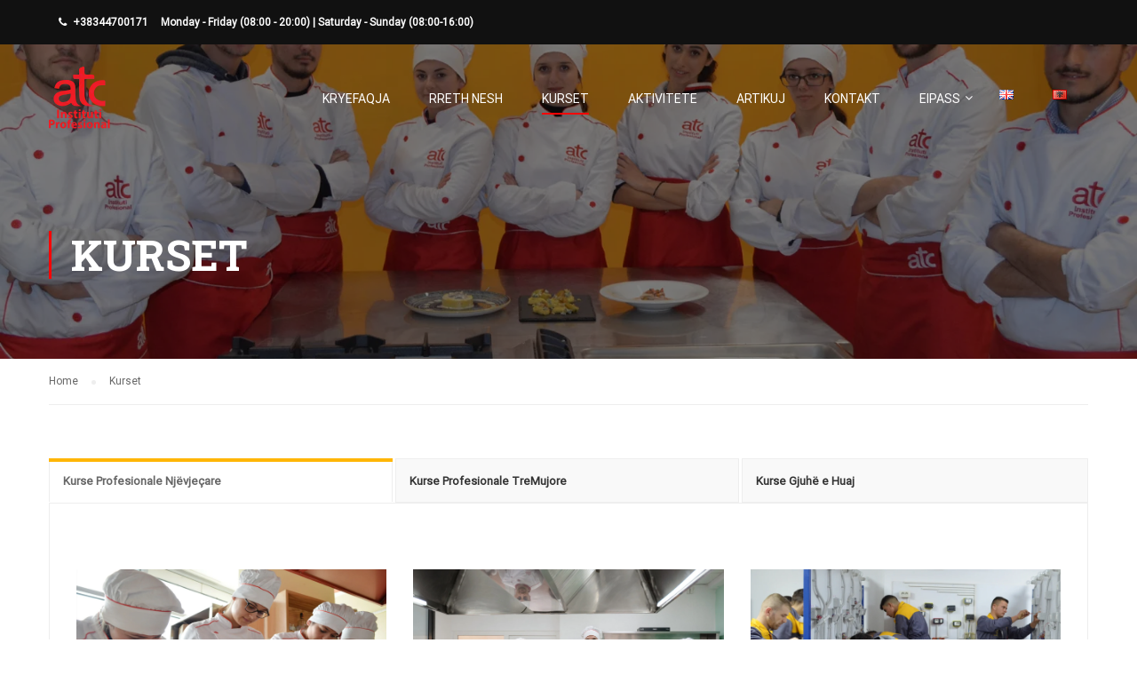

--- FILE ---
content_type: text/html; charset=UTF-8
request_url: https://ipatc-ks.com/?page_id=11555
body_size: 20451
content:
<!DOCTYPE html>
<html itemscope itemtype="http://schema.org/WebPage" lang="sq"
	prefix="og: https://ogp.me/ns#" >
<head>
	<meta charset="UTF-8">
	<meta name="viewport" content="width=device-width, initial-scale=1">
	<link rel="profile" href="http://gmpg.org/xfn/11">
	<link rel="pingback" href="https://ipatc-ks.com/xmlrpc.php">
	    <script type="text/javascript">
        /* <![CDATA[ */
        var ajaxurl = "https://ipatc-ks.com/wp-admin/admin-ajax.php";
        /* ]]> */
    </script>
	<title>Kurset - ATC</title>

		<!-- All in One SEO 4.1.2.1 -->
		<meta name="description" content="Kurse Profesionale NjëvjeçareKurse Profesionale TreMujoreKurse Gjuhë e HuajKurse Profesionale Njëvjeçare PASTIÇER KUZHINIER ELEKTRICIST MENAXHER BIZNESI AUTOMEKANIK Kurse Profesionale TreMujore NDIHMËS KUZHINIER HIDRAULIK PICIER Kurse Gjuhë e Huaj ANGLISHT ITALISHT GJERMANISHT Partnerët"/>
		<link rel="canonical" href="https://ipatc-ks.com/?page_id=11555" />
		<meta property="og:site_name" content="ATC - ." />
		<meta property="og:type" content="article" />
		<meta property="og:title" content="Kurset - ATC" />
		<meta property="og:description" content="Kurse Profesionale NjëvjeçareKurse Profesionale TreMujoreKurse Gjuhë e HuajKurse Profesionale Njëvjeçare PASTIÇER KUZHINIER ELEKTRICIST MENAXHER BIZNESI AUTOMEKANIK Kurse Profesionale TreMujore NDIHMËS KUZHINIER HIDRAULIK PICIER Kurse Gjuhë e Huaj ANGLISHT ITALISHT GJERMANISHT Partnerët" />
		<meta property="og:url" content="https://ipatc-ks.com/?page_id=11555" />
		<meta property="article:published_time" content="2021-11-19T13:15:32Z" />
		<meta property="article:modified_time" content="2023-11-02T08:34:33Z" />
		<meta name="twitter:card" content="summary" />
		<meta name="twitter:domain" content="ipatc-ks.com" />
		<meta name="twitter:title" content="Kurset - ATC" />
		<meta name="twitter:description" content="Kurse Profesionale NjëvjeçareKurse Profesionale TreMujoreKurse Gjuhë e HuajKurse Profesionale Njëvjeçare PASTIÇER KUZHINIER ELEKTRICIST MENAXHER BIZNESI AUTOMEKANIK Kurse Profesionale TreMujore NDIHMËS KUZHINIER HIDRAULIK PICIER Kurse Gjuhë e Huaj ANGLISHT ITALISHT GJERMANISHT Partnerët" />
		<script type="application/ld+json" class="aioseo-schema">
			{"@context":"https:\/\/schema.org","@graph":[{"@type":"WebSite","@id":"https:\/\/ipatc-ks.com\/#website","url":"https:\/\/ipatc-ks.com\/","name":"ATC","description":".","publisher":{"@id":"https:\/\/ipatc-ks.com\/#organization"}},{"@type":"Organization","@id":"https:\/\/ipatc-ks.com\/#organization","name":"ATC","url":"https:\/\/ipatc-ks.com\/"},{"@type":"BreadcrumbList","@id":"https:\/\/ipatc-ks.com\/?page_id=11555#breadcrumblist","itemListElement":[{"@type":"ListItem","@id":"https:\/\/ipatc-ks.com\/#listItem","position":"1","item":{"@type":"WebPage","@id":"https:\/\/ipatc-ks.com\/","name":"Kreu","description":"Kurse t\u00eb plota nj\u00ebvje\u00e7areView MoreInformacion rreth kurseve.View MoreFilloni karrier\u00ebn tuajView MoreKURSET TONAKURSET TONA PASTI\u00c7ER KUZHINIER AUTOMEKANIK MENAXHER BIZNESI ELEKTRICIST HIDRAULIK Shiko T\u00eb Gjitha Kurset ABONOHUNI N\u00cb KURSET TONA B\u00ebhuni pjes\u00eb e Institutit ATC Regjistrohu Tani EventetNgjarjet e ardhshme arsimore p\u00ebr t\u00eb Zhvilluar aft\u00ebsit\u00eb tuaja. 17 N\u00ebntor Siguria n\u00eb Ushqim 12:00 am - 12:00 am \u2026","url":"https:\/\/ipatc-ks.com\/"},"nextItem":"https:\/\/ipatc-ks.com\/?page_id=11555#listItem"},{"@type":"ListItem","@id":"https:\/\/ipatc-ks.com\/?page_id=11555#listItem","position":"2","item":{"@type":"WebPage","@id":"https:\/\/ipatc-ks.com\/?page_id=11555","name":"Kurset","description":"Kurse Profesionale Nj\u00ebvje\u00e7areKurse Profesionale TreMujoreKurse Gjuh\u00eb e HuajKurse Profesionale Nj\u00ebvje\u00e7are PASTI\u00c7ER KUZHINIER ELEKTRICIST MENAXHER BIZNESI AUTOMEKANIK Kurse Profesionale TreMujore NDIHM\u00cbS KUZHINIER HIDRAULIK PICIER Kurse Gjuh\u00eb e Huaj ANGLISHT ITALISHT GJERMANISHT Partner\u00ebt","url":"https:\/\/ipatc-ks.com\/?page_id=11555"},"previousItem":"https:\/\/ipatc-ks.com\/#listItem"}]},{"@type":"WebPage","@id":"https:\/\/ipatc-ks.com\/?page_id=11555#webpage","url":"https:\/\/ipatc-ks.com\/?page_id=11555","name":"Kurset - ATC","description":"Kurse Profesionale Nj\u00ebvje\u00e7areKurse Profesionale TreMujoreKurse Gjuh\u00eb e HuajKurse Profesionale Nj\u00ebvje\u00e7are PASTI\u00c7ER KUZHINIER ELEKTRICIST MENAXHER BIZNESI AUTOMEKANIK Kurse Profesionale TreMujore NDIHM\u00cbS KUZHINIER HIDRAULIK PICIER Kurse Gjuh\u00eb e Huaj ANGLISHT ITALISHT GJERMANISHT Partner\u00ebt","inLanguage":"sq","isPartOf":{"@id":"https:\/\/ipatc-ks.com\/#website"},"breadcrumb":{"@id":"https:\/\/ipatc-ks.com\/?page_id=11555#breadcrumblist"},"datePublished":"2021-11-19T13:15:32+00:00","dateModified":"2023-11-02T08:34:33+00:00"}]}
		</script>
		<!-- All in One SEO -->

<link rel="alternate" href="https://ipatc-ks.com/?page_id=11946&#038;lang=en" hreflang="en" />
<link rel="alternate" href="https://ipatc-ks.com/?page_id=11555" hreflang="sq" />
<link href='https://fonts.gstatic.com' crossorigin rel='preconnect' />
<link rel="alternate" type="application/rss+xml" title="ATC &raquo; Prurje" href="https://ipatc-ks.com/?feed=rss2" />
<link rel="alternate" type="application/rss+xml" title="ATC &raquo; Prurje për Komentet" href="https://ipatc-ks.com/?feed=comments-rss2" />
		<!-- This site uses the Google Analytics by MonsterInsights plugin v7.17.0 - Using Analytics tracking - https://www.monsterinsights.com/ -->
		<!-- Note: MonsterInsights is not currently configured on this site. The site owner needs to authenticate with Google Analytics in the MonsterInsights settings panel. -->
					<!-- No UA code set -->
				<!-- / Google Analytics by MonsterInsights -->
		
<link rel='stylesheet' id='lp-course-wishlist-style-css' href='https://ipatc-ks.com/wp-content/plugins/learnpress-wishlist/assets/css/wishlist.css' type='text/css' media='all' />
<link rel='stylesheet' id='wp-block-library-css' href='https://ipatc-ks.com/wp-includes/css/dist/block-library/style.min.css' type='text/css' media='all' />
<link rel='stylesheet' id='wc-block-vendors-style-css' href='https://ipatc-ks.com/wp-content/plugins/woocommerce/packages/woocommerce-blocks/build/vendors-style.css' type='text/css' media='all' />
<link rel='stylesheet' id='wc-block-style-css' href='https://ipatc-ks.com/wp-content/plugins/woocommerce/packages/woocommerce-blocks/build/style.css' type='text/css' media='all' />
<link rel='stylesheet' id='classic-theme-styles-css' href='https://ipatc-ks.com/wp-includes/css/classic-themes.min.css' type='text/css' media='all' />
<style id='global-styles-inline-css' type='text/css'>
body{--wp--preset--color--black: #000000;--wp--preset--color--cyan-bluish-gray: #abb8c3;--wp--preset--color--white: #ffffff;--wp--preset--color--pale-pink: #f78da7;--wp--preset--color--vivid-red: #cf2e2e;--wp--preset--color--luminous-vivid-orange: #ff6900;--wp--preset--color--luminous-vivid-amber: #fcb900;--wp--preset--color--light-green-cyan: #7bdcb5;--wp--preset--color--vivid-green-cyan: #00d084;--wp--preset--color--pale-cyan-blue: #8ed1fc;--wp--preset--color--vivid-cyan-blue: #0693e3;--wp--preset--color--vivid-purple: #9b51e0;--wp--preset--gradient--vivid-cyan-blue-to-vivid-purple: linear-gradient(135deg,rgba(6,147,227,1) 0%,rgb(155,81,224) 100%);--wp--preset--gradient--light-green-cyan-to-vivid-green-cyan: linear-gradient(135deg,rgb(122,220,180) 0%,rgb(0,208,130) 100%);--wp--preset--gradient--luminous-vivid-amber-to-luminous-vivid-orange: linear-gradient(135deg,rgba(252,185,0,1) 0%,rgba(255,105,0,1) 100%);--wp--preset--gradient--luminous-vivid-orange-to-vivid-red: linear-gradient(135deg,rgba(255,105,0,1) 0%,rgb(207,46,46) 100%);--wp--preset--gradient--very-light-gray-to-cyan-bluish-gray: linear-gradient(135deg,rgb(238,238,238) 0%,rgb(169,184,195) 100%);--wp--preset--gradient--cool-to-warm-spectrum: linear-gradient(135deg,rgb(74,234,220) 0%,rgb(151,120,209) 20%,rgb(207,42,186) 40%,rgb(238,44,130) 60%,rgb(251,105,98) 80%,rgb(254,248,76) 100%);--wp--preset--gradient--blush-light-purple: linear-gradient(135deg,rgb(255,206,236) 0%,rgb(152,150,240) 100%);--wp--preset--gradient--blush-bordeaux: linear-gradient(135deg,rgb(254,205,165) 0%,rgb(254,45,45) 50%,rgb(107,0,62) 100%);--wp--preset--gradient--luminous-dusk: linear-gradient(135deg,rgb(255,203,112) 0%,rgb(199,81,192) 50%,rgb(65,88,208) 100%);--wp--preset--gradient--pale-ocean: linear-gradient(135deg,rgb(255,245,203) 0%,rgb(182,227,212) 50%,rgb(51,167,181) 100%);--wp--preset--gradient--electric-grass: linear-gradient(135deg,rgb(202,248,128) 0%,rgb(113,206,126) 100%);--wp--preset--gradient--midnight: linear-gradient(135deg,rgb(2,3,129) 0%,rgb(40,116,252) 100%);--wp--preset--duotone--dark-grayscale: url('#wp-duotone-dark-grayscale');--wp--preset--duotone--grayscale: url('#wp-duotone-grayscale');--wp--preset--duotone--purple-yellow: url('#wp-duotone-purple-yellow');--wp--preset--duotone--blue-red: url('#wp-duotone-blue-red');--wp--preset--duotone--midnight: url('#wp-duotone-midnight');--wp--preset--duotone--magenta-yellow: url('#wp-duotone-magenta-yellow');--wp--preset--duotone--purple-green: url('#wp-duotone-purple-green');--wp--preset--duotone--blue-orange: url('#wp-duotone-blue-orange');--wp--preset--font-size--small: 13px;--wp--preset--font-size--medium: 20px;--wp--preset--font-size--large: 36px;--wp--preset--font-size--x-large: 42px;--wp--preset--spacing--20: 0.44rem;--wp--preset--spacing--30: 0.67rem;--wp--preset--spacing--40: 1rem;--wp--preset--spacing--50: 1.5rem;--wp--preset--spacing--60: 2.25rem;--wp--preset--spacing--70: 3.38rem;--wp--preset--spacing--80: 5.06rem;--wp--preset--shadow--natural: 6px 6px 9px rgba(0, 0, 0, 0.2);--wp--preset--shadow--deep: 12px 12px 50px rgba(0, 0, 0, 0.4);--wp--preset--shadow--sharp: 6px 6px 0px rgba(0, 0, 0, 0.2);--wp--preset--shadow--outlined: 6px 6px 0px -3px rgba(255, 255, 255, 1), 6px 6px rgba(0, 0, 0, 1);--wp--preset--shadow--crisp: 6px 6px 0px rgba(0, 0, 0, 1);}:where(.is-layout-flex){gap: 0.5em;}body .is-layout-flow > .alignleft{float: left;margin-inline-start: 0;margin-inline-end: 2em;}body .is-layout-flow > .alignright{float: right;margin-inline-start: 2em;margin-inline-end: 0;}body .is-layout-flow > .aligncenter{margin-left: auto !important;margin-right: auto !important;}body .is-layout-constrained > .alignleft{float: left;margin-inline-start: 0;margin-inline-end: 2em;}body .is-layout-constrained > .alignright{float: right;margin-inline-start: 2em;margin-inline-end: 0;}body .is-layout-constrained > .aligncenter{margin-left: auto !important;margin-right: auto !important;}body .is-layout-constrained > :where(:not(.alignleft):not(.alignright):not(.alignfull)){max-width: var(--wp--style--global--content-size);margin-left: auto !important;margin-right: auto !important;}body .is-layout-constrained > .alignwide{max-width: var(--wp--style--global--wide-size);}body .is-layout-flex{display: flex;}body .is-layout-flex{flex-wrap: wrap;align-items: center;}body .is-layout-flex > *{margin: 0;}:where(.wp-block-columns.is-layout-flex){gap: 2em;}.has-black-color{color: var(--wp--preset--color--black) !important;}.has-cyan-bluish-gray-color{color: var(--wp--preset--color--cyan-bluish-gray) !important;}.has-white-color{color: var(--wp--preset--color--white) !important;}.has-pale-pink-color{color: var(--wp--preset--color--pale-pink) !important;}.has-vivid-red-color{color: var(--wp--preset--color--vivid-red) !important;}.has-luminous-vivid-orange-color{color: var(--wp--preset--color--luminous-vivid-orange) !important;}.has-luminous-vivid-amber-color{color: var(--wp--preset--color--luminous-vivid-amber) !important;}.has-light-green-cyan-color{color: var(--wp--preset--color--light-green-cyan) !important;}.has-vivid-green-cyan-color{color: var(--wp--preset--color--vivid-green-cyan) !important;}.has-pale-cyan-blue-color{color: var(--wp--preset--color--pale-cyan-blue) !important;}.has-vivid-cyan-blue-color{color: var(--wp--preset--color--vivid-cyan-blue) !important;}.has-vivid-purple-color{color: var(--wp--preset--color--vivid-purple) !important;}.has-black-background-color{background-color: var(--wp--preset--color--black) !important;}.has-cyan-bluish-gray-background-color{background-color: var(--wp--preset--color--cyan-bluish-gray) !important;}.has-white-background-color{background-color: var(--wp--preset--color--white) !important;}.has-pale-pink-background-color{background-color: var(--wp--preset--color--pale-pink) !important;}.has-vivid-red-background-color{background-color: var(--wp--preset--color--vivid-red) !important;}.has-luminous-vivid-orange-background-color{background-color: var(--wp--preset--color--luminous-vivid-orange) !important;}.has-luminous-vivid-amber-background-color{background-color: var(--wp--preset--color--luminous-vivid-amber) !important;}.has-light-green-cyan-background-color{background-color: var(--wp--preset--color--light-green-cyan) !important;}.has-vivid-green-cyan-background-color{background-color: var(--wp--preset--color--vivid-green-cyan) !important;}.has-pale-cyan-blue-background-color{background-color: var(--wp--preset--color--pale-cyan-blue) !important;}.has-vivid-cyan-blue-background-color{background-color: var(--wp--preset--color--vivid-cyan-blue) !important;}.has-vivid-purple-background-color{background-color: var(--wp--preset--color--vivid-purple) !important;}.has-black-border-color{border-color: var(--wp--preset--color--black) !important;}.has-cyan-bluish-gray-border-color{border-color: var(--wp--preset--color--cyan-bluish-gray) !important;}.has-white-border-color{border-color: var(--wp--preset--color--white) !important;}.has-pale-pink-border-color{border-color: var(--wp--preset--color--pale-pink) !important;}.has-vivid-red-border-color{border-color: var(--wp--preset--color--vivid-red) !important;}.has-luminous-vivid-orange-border-color{border-color: var(--wp--preset--color--luminous-vivid-orange) !important;}.has-luminous-vivid-amber-border-color{border-color: var(--wp--preset--color--luminous-vivid-amber) !important;}.has-light-green-cyan-border-color{border-color: var(--wp--preset--color--light-green-cyan) !important;}.has-vivid-green-cyan-border-color{border-color: var(--wp--preset--color--vivid-green-cyan) !important;}.has-pale-cyan-blue-border-color{border-color: var(--wp--preset--color--pale-cyan-blue) !important;}.has-vivid-cyan-blue-border-color{border-color: var(--wp--preset--color--vivid-cyan-blue) !important;}.has-vivid-purple-border-color{border-color: var(--wp--preset--color--vivid-purple) !important;}.has-vivid-cyan-blue-to-vivid-purple-gradient-background{background: var(--wp--preset--gradient--vivid-cyan-blue-to-vivid-purple) !important;}.has-light-green-cyan-to-vivid-green-cyan-gradient-background{background: var(--wp--preset--gradient--light-green-cyan-to-vivid-green-cyan) !important;}.has-luminous-vivid-amber-to-luminous-vivid-orange-gradient-background{background: var(--wp--preset--gradient--luminous-vivid-amber-to-luminous-vivid-orange) !important;}.has-luminous-vivid-orange-to-vivid-red-gradient-background{background: var(--wp--preset--gradient--luminous-vivid-orange-to-vivid-red) !important;}.has-very-light-gray-to-cyan-bluish-gray-gradient-background{background: var(--wp--preset--gradient--very-light-gray-to-cyan-bluish-gray) !important;}.has-cool-to-warm-spectrum-gradient-background{background: var(--wp--preset--gradient--cool-to-warm-spectrum) !important;}.has-blush-light-purple-gradient-background{background: var(--wp--preset--gradient--blush-light-purple) !important;}.has-blush-bordeaux-gradient-background{background: var(--wp--preset--gradient--blush-bordeaux) !important;}.has-luminous-dusk-gradient-background{background: var(--wp--preset--gradient--luminous-dusk) !important;}.has-pale-ocean-gradient-background{background: var(--wp--preset--gradient--pale-ocean) !important;}.has-electric-grass-gradient-background{background: var(--wp--preset--gradient--electric-grass) !important;}.has-midnight-gradient-background{background: var(--wp--preset--gradient--midnight) !important;}.has-small-font-size{font-size: var(--wp--preset--font-size--small) !important;}.has-medium-font-size{font-size: var(--wp--preset--font-size--medium) !important;}.has-large-font-size{font-size: var(--wp--preset--font-size--large) !important;}.has-x-large-font-size{font-size: var(--wp--preset--font-size--x-large) !important;}
.wp-block-navigation a:where(:not(.wp-element-button)){color: inherit;}
:where(.wp-block-columns.is-layout-flex){gap: 2em;}
.wp-block-pullquote{font-size: 1.5em;line-height: 1.6;}
</style>
<link rel='stylesheet' id='contact-form-7-css' href='https://ipatc-ks.com/wp-content/plugins/contact-form-7/includes/css/styles.css' type='text/css' media='all' />
<link rel='stylesheet' id='pmpro_frontend-css' href='https://ipatc-ks.com/wp-content/plugins/paid-memberships-pro/css/frontend.css' type='text/css' media='screen' />
<link rel='stylesheet' id='pmpro_print-css' href='https://ipatc-ks.com/wp-content/plugins/paid-memberships-pro/css/print.css' type='text/css' media='print' />
<link rel='stylesheet' id='woocommerce-layout-css' href='https://ipatc-ks.com/wp-content/plugins/woocommerce/assets/css/woocommerce-layout.css' type='text/css' media='all' />
<link rel='stylesheet' id='woocommerce-general-css' href='https://ipatc-ks.com/wp-content/plugins/woocommerce/assets/css/woocommerce.css' type='text/css' media='all' />
<style id='woocommerce-inline-inline-css' type='text/css'>
.woocommerce form .form-row .required { visibility: visible; }
</style>
<link rel='stylesheet' id='wpems-countdown-css-css' href='https://ipatc-ks.com/wp-content/plugins/wp-events-manager/inc/libraries//countdown/css/jquery.countdown.css' type='text/css' media='all' />
<link rel='stylesheet' id='wpems-owl-carousel-css-css' href='https://ipatc-ks.com/wp-content/plugins/wp-events-manager/inc/libraries//owl-carousel/css/owl.carousel.css' type='text/css' media='all' />
<link rel='stylesheet' id='wpems-magnific-popup-css-css' href='https://ipatc-ks.com/wp-content/plugins/wp-events-manager/inc/libraries//magnific-popup/css/magnific-popup.css' type='text/css' media='all' />
<link rel='stylesheet' id='wpems-fronted-css-css' href='https://ipatc-ks.com/wp-content/plugins/wp-events-manager/assets//css/frontend/events.min.css' type='text/css' media='all' />
<link rel='stylesheet' id='mc4wp-form-basic-css' href='https://ipatc-ks.com/wp-content/plugins/mailchimp-for-wp/assets/css/form-basic.css' type='text/css' media='all' />
<link rel='stylesheet' id='dashicons-css' href='https://ipatc-ks.com/wp-includes/css/dashicons.min.css' type='text/css' media='all' />
<link rel='stylesheet' id='js_composer_front-css' href='https://ipatc-ks.com/wp-content/plugins/js_composer/assets/css/js_composer.min.css' type='text/css' media='all' />
<link rel='stylesheet' id='vcv:assets:front:style-css' href='https://ipatc-ks.com/wp-content/plugins/visualcomposer/public/dist/front.bundle.css' type='text/css' media='all' />
<link rel='stylesheet' id='thim-style-css' href='https://ipatc-ks.com/wp-content/themes/eduma/style.css' type='text/css' media='all' />
<link rel='stylesheet' id='thim-font-ionicons-css' href='https://ipatc-ks.com/wp-content/themes/eduma/assets/css/ionicons.min.css' type='text/css' media='all' />
<link rel='stylesheet' id='thim-font-icon7-css' href='https://ipatc-ks.com/wp-content/themes/eduma/assets/css/font-pe-icon-7.css' type='text/css' media='all' />
<link rel='stylesheet' id='thim-custom-vc-css' href='https://ipatc-ks.com/wp-content/themes/eduma/assets/css/custom-vc.css' type='text/css' media='all' />
<link rel='stylesheet' id='thim-font-flaticon-css' href='https://ipatc-ks.com/wp-content/themes/eduma/assets/css/flaticon.css' type='text/css' media='all' />
<link rel='stylesheet' id='thim-style-options-css' href='//ipatc-ks.com/wp-content/uploads/tc_stylesheets/eduma.1643624254.css' type='text/css' media='all' />
<link rel='stylesheet' id='vc_tta_style-css' href='https://ipatc-ks.com/wp-content/plugins/js_composer/assets/css/js_composer_tta.min.css' type='text/css' media='all' />
<link rel='stylesheet' id='vc_carousel_css-css' href='https://ipatc-ks.com/wp-content/plugins/js_composer/assets/lib/vc_carousel/css/vc_carousel.min.css' type='text/css' media='all' />
<script type='text/javascript' src='https://ipatc-ks.com/wp-includes/js/jquery/jquery.min.js' id='jquery-core-js'></script>
<script type='text/javascript' src='https://ipatc-ks.com/wp-includes/js/jquery/jquery-migrate.min.js' id='jquery-migrate-js'></script>
<script type='text/javascript' src='https://ipatc-ks.com/wp-content/plugins/learnpress-wishlist/assets/js/wishlist.js' id='lp-course-wishlist-script-js'></script>
<script type='text/javascript' src='https://ipatc-ks.com/wp-content/plugins/woocommerce/assets/js/jquery-blockui/jquery.blockUI.min.js' id='jquery-blockui-js'></script>
<script type='text/javascript' id='wc-add-to-cart-js-extra'>
/* <![CDATA[ */
var wc_add_to_cart_params = {"ajax_url":"\/wp-admin\/admin-ajax.php","wc_ajax_url":"\/?wc-ajax=%%endpoint%%","i18n_view_cart":"Shihni shport\u00ebn","cart_url":"https:\/\/ipatc-ks.com","is_cart":"","cart_redirect_after_add":"no"};
/* ]]> */
</script>
<script type='text/javascript' src='https://ipatc-ks.com/wp-content/plugins/woocommerce/assets/js/frontend/add-to-cart.min.js' id='wc-add-to-cart-js'></script>
<script type='text/javascript' src='https://ipatc-ks.com/wp-content/plugins/js_composer/assets/js/vendors/woocommerce-add-to-cart.js' id='vc_woocommerce-add-to-cart-js-js'></script>
<link rel="https://api.w.org/" href="https://ipatc-ks.com/index.php?rest_route=/" /><link rel="alternate" type="application/json" href="https://ipatc-ks.com/index.php?rest_route=/wp/v2/pages/11555" /><link rel="EditURI" type="application/rsd+xml" title="RSD" href="https://ipatc-ks.com/xmlrpc.php?rsd" />
<link rel="wlwmanifest" type="application/wlwmanifest+xml" href="https://ipatc-ks.com/wp-includes/wlwmanifest.xml" />
<meta name="generator" content="WordPress 6.2" />
<meta name="generator" content="WooCommerce 5.4.1" />
<link rel='shortlink' href='https://ipatc-ks.com/?p=11555' />
<link rel="alternate" type="application/json+oembed" href="https://ipatc-ks.com/index.php?rest_route=%2Foembed%2F1.0%2Fembed&#038;url=https%3A%2F%2Fipatc-ks.com%2F%3Fpage_id%3D11555" />
<link rel="alternate" type="text/xml+oembed" href="https://ipatc-ks.com/index.php?rest_route=%2Foembed%2F1.0%2Fembed&#038;url=https%3A%2F%2Fipatc-ks.com%2F%3Fpage_id%3D11555&#038;format=xml" />

		<style id="learn-press-custom-css">
			:root {
				--lp-primary-color: #ffb606;
				--lp-secondary-color: #2d2d2d;
			}
		</style>

		<noscript><style>.vce-row-container .vcv-lozad {display: none}</style></noscript><meta name="generator" content="Powered by Visual Composer Website Builder - fast and easy-to-use drag and drop visual editor for WordPress."/>	<noscript><style>.woocommerce-product-gallery{ opacity: 1 !important; }</style></noscript>
	            <script type="text/javascript">
                function tc_insert_internal_css(css) {
                    var tc_style = document.createElement("style");
                    tc_style.type = "text/css";
                    tc_style.setAttribute('data-type', 'tc-internal-css');
                    var tc_style_content = document.createTextNode(css);
                    tc_style.appendChild(tc_style_content);
                    document.head.appendChild(tc_style);
                }
            </script>
			<meta name="generator" content="Powered by WPBakery Page Builder - drag and drop page builder for WordPress."/>
<meta name="generator" content="Powered by Slider Revolution 6.5.4 - responsive, Mobile-Friendly Slider Plugin for WordPress with comfortable drag and drop interface." />
<link rel="icon" href="https://ipatc-ks.com/wp-content/uploads/2021/07/cropped-brand-logo-32x32.png" sizes="32x32" />
<link rel="icon" href="https://ipatc-ks.com/wp-content/uploads/2021/07/cropped-brand-logo-192x192.png" sizes="192x192" />
<link rel="apple-touch-icon" href="https://ipatc-ks.com/wp-content/uploads/2021/07/cropped-brand-logo-180x180.png" />
<meta name="msapplication-TileImage" content="https://ipatc-ks.com/wp-content/uploads/2021/07/cropped-brand-logo-270x270.png" />
<script type="text/javascript">function setREVStartSize(e){
			//window.requestAnimationFrame(function() {				 
				window.RSIW = window.RSIW===undefined ? window.innerWidth : window.RSIW;	
				window.RSIH = window.RSIH===undefined ? window.innerHeight : window.RSIH;	
				try {								
					var pw = document.getElementById(e.c).parentNode.offsetWidth,
						newh;
					pw = pw===0 || isNaN(pw) ? window.RSIW : pw;
					e.tabw = e.tabw===undefined ? 0 : parseInt(e.tabw);
					e.thumbw = e.thumbw===undefined ? 0 : parseInt(e.thumbw);
					e.tabh = e.tabh===undefined ? 0 : parseInt(e.tabh);
					e.thumbh = e.thumbh===undefined ? 0 : parseInt(e.thumbh);
					e.tabhide = e.tabhide===undefined ? 0 : parseInt(e.tabhide);
					e.thumbhide = e.thumbhide===undefined ? 0 : parseInt(e.thumbhide);
					e.mh = e.mh===undefined || e.mh=="" || e.mh==="auto" ? 0 : parseInt(e.mh,0);		
					if(e.layout==="fullscreen" || e.l==="fullscreen") 						
						newh = Math.max(e.mh,window.RSIH);					
					else{					
						e.gw = Array.isArray(e.gw) ? e.gw : [e.gw];
						for (var i in e.rl) if (e.gw[i]===undefined || e.gw[i]===0) e.gw[i] = e.gw[i-1];					
						e.gh = e.el===undefined || e.el==="" || (Array.isArray(e.el) && e.el.length==0)? e.gh : e.el;
						e.gh = Array.isArray(e.gh) ? e.gh : [e.gh];
						for (var i in e.rl) if (e.gh[i]===undefined || e.gh[i]===0) e.gh[i] = e.gh[i-1];
											
						var nl = new Array(e.rl.length),
							ix = 0,						
							sl;					
						e.tabw = e.tabhide>=pw ? 0 : e.tabw;
						e.thumbw = e.thumbhide>=pw ? 0 : e.thumbw;
						e.tabh = e.tabhide>=pw ? 0 : e.tabh;
						e.thumbh = e.thumbhide>=pw ? 0 : e.thumbh;					
						for (var i in e.rl) nl[i] = e.rl[i]<window.RSIW ? 0 : e.rl[i];
						sl = nl[0];									
						for (var i in nl) if (sl>nl[i] && nl[i]>0) { sl = nl[i]; ix=i;}															
						var m = pw>(e.gw[ix]+e.tabw+e.thumbw) ? 1 : (pw-(e.tabw+e.thumbw)) / (e.gw[ix]);					
						newh =  (e.gh[ix] * m) + (e.tabh + e.thumbh);
					}
					var el = document.getElementById(e.c);
					if (el!==null && el) el.style.height = newh+"px";					
					el = document.getElementById(e.c+"_wrapper");
					if (el!==null && el) el.style.height = newh+"px";
				} catch(e){
					console.log("Failure at Presize of Slider:" + e)
				}					   
			//});
		  };</script>
<style id="kirki-inline-styles">/* cyrillic-ext */
@font-face {
  font-family: 'Roboto Slab';
  font-style: normal;
  font-weight: 700;
  font-display: swap;
  src: url(https://ipatc-ks.com/wp-content/fonts/roboto-slab/font) format('woff');
  unicode-range: U+0460-052F, U+1C80-1C8A, U+20B4, U+2DE0-2DFF, U+A640-A69F, U+FE2E-FE2F;
}
/* cyrillic */
@font-face {
  font-family: 'Roboto Slab';
  font-style: normal;
  font-weight: 700;
  font-display: swap;
  src: url(https://ipatc-ks.com/wp-content/fonts/roboto-slab/font) format('woff');
  unicode-range: U+0301, U+0400-045F, U+0490-0491, U+04B0-04B1, U+2116;
}
/* greek-ext */
@font-face {
  font-family: 'Roboto Slab';
  font-style: normal;
  font-weight: 700;
  font-display: swap;
  src: url(https://ipatc-ks.com/wp-content/fonts/roboto-slab/font) format('woff');
  unicode-range: U+1F00-1FFF;
}
/* greek */
@font-face {
  font-family: 'Roboto Slab';
  font-style: normal;
  font-weight: 700;
  font-display: swap;
  src: url(https://ipatc-ks.com/wp-content/fonts/roboto-slab/font) format('woff');
  unicode-range: U+0370-0377, U+037A-037F, U+0384-038A, U+038C, U+038E-03A1, U+03A3-03FF;
}
/* vietnamese */
@font-face {
  font-family: 'Roboto Slab';
  font-style: normal;
  font-weight: 700;
  font-display: swap;
  src: url(https://ipatc-ks.com/wp-content/fonts/roboto-slab/font) format('woff');
  unicode-range: U+0102-0103, U+0110-0111, U+0128-0129, U+0168-0169, U+01A0-01A1, U+01AF-01B0, U+0300-0301, U+0303-0304, U+0308-0309, U+0323, U+0329, U+1EA0-1EF9, U+20AB;
}
/* latin-ext */
@font-face {
  font-family: 'Roboto Slab';
  font-style: normal;
  font-weight: 700;
  font-display: swap;
  src: url(https://ipatc-ks.com/wp-content/fonts/roboto-slab/font) format('woff');
  unicode-range: U+0100-02BA, U+02BD-02C5, U+02C7-02CC, U+02CE-02D7, U+02DD-02FF, U+0304, U+0308, U+0329, U+1D00-1DBF, U+1E00-1E9F, U+1EF2-1EFF, U+2020, U+20A0-20AB, U+20AD-20C0, U+2113, U+2C60-2C7F, U+A720-A7FF;
}
/* latin */
@font-face {
  font-family: 'Roboto Slab';
  font-style: normal;
  font-weight: 700;
  font-display: swap;
  src: url(https://ipatc-ks.com/wp-content/fonts/roboto-slab/font) format('woff');
  unicode-range: U+0000-00FF, U+0131, U+0152-0153, U+02BB-02BC, U+02C6, U+02DA, U+02DC, U+0304, U+0308, U+0329, U+2000-206F, U+20AC, U+2122, U+2191, U+2193, U+2212, U+2215, U+FEFF, U+FFFD;
}/* cyrillic-ext */
@font-face {
  font-family: 'Roboto';
  font-style: normal;
  font-weight: 400;
  font-stretch: normal;
  font-display: swap;
  src: url(https://ipatc-ks.com/wp-content/fonts/roboto/font) format('woff');
  unicode-range: U+0460-052F, U+1C80-1C8A, U+20B4, U+2DE0-2DFF, U+A640-A69F, U+FE2E-FE2F;
}
/* cyrillic */
@font-face {
  font-family: 'Roboto';
  font-style: normal;
  font-weight: 400;
  font-stretch: normal;
  font-display: swap;
  src: url(https://ipatc-ks.com/wp-content/fonts/roboto/font) format('woff');
  unicode-range: U+0301, U+0400-045F, U+0490-0491, U+04B0-04B1, U+2116;
}
/* greek-ext */
@font-face {
  font-family: 'Roboto';
  font-style: normal;
  font-weight: 400;
  font-stretch: normal;
  font-display: swap;
  src: url(https://ipatc-ks.com/wp-content/fonts/roboto/font) format('woff');
  unicode-range: U+1F00-1FFF;
}
/* greek */
@font-face {
  font-family: 'Roboto';
  font-style: normal;
  font-weight: 400;
  font-stretch: normal;
  font-display: swap;
  src: url(https://ipatc-ks.com/wp-content/fonts/roboto/font) format('woff');
  unicode-range: U+0370-0377, U+037A-037F, U+0384-038A, U+038C, U+038E-03A1, U+03A3-03FF;
}
/* math */
@font-face {
  font-family: 'Roboto';
  font-style: normal;
  font-weight: 400;
  font-stretch: normal;
  font-display: swap;
  src: url(https://ipatc-ks.com/wp-content/fonts/roboto/font) format('woff');
  unicode-range: U+0302-0303, U+0305, U+0307-0308, U+0310, U+0312, U+0315, U+031A, U+0326-0327, U+032C, U+032F-0330, U+0332-0333, U+0338, U+033A, U+0346, U+034D, U+0391-03A1, U+03A3-03A9, U+03B1-03C9, U+03D1, U+03D5-03D6, U+03F0-03F1, U+03F4-03F5, U+2016-2017, U+2034-2038, U+203C, U+2040, U+2043, U+2047, U+2050, U+2057, U+205F, U+2070-2071, U+2074-208E, U+2090-209C, U+20D0-20DC, U+20E1, U+20E5-20EF, U+2100-2112, U+2114-2115, U+2117-2121, U+2123-214F, U+2190, U+2192, U+2194-21AE, U+21B0-21E5, U+21F1-21F2, U+21F4-2211, U+2213-2214, U+2216-22FF, U+2308-230B, U+2310, U+2319, U+231C-2321, U+2336-237A, U+237C, U+2395, U+239B-23B7, U+23D0, U+23DC-23E1, U+2474-2475, U+25AF, U+25B3, U+25B7, U+25BD, U+25C1, U+25CA, U+25CC, U+25FB, U+266D-266F, U+27C0-27FF, U+2900-2AFF, U+2B0E-2B11, U+2B30-2B4C, U+2BFE, U+3030, U+FF5B, U+FF5D, U+1D400-1D7FF, U+1EE00-1EEFF;
}
/* symbols */
@font-face {
  font-family: 'Roboto';
  font-style: normal;
  font-weight: 400;
  font-stretch: normal;
  font-display: swap;
  src: url(https://ipatc-ks.com/wp-content/fonts/roboto/font) format('woff');
  unicode-range: U+0001-000C, U+000E-001F, U+007F-009F, U+20DD-20E0, U+20E2-20E4, U+2150-218F, U+2190, U+2192, U+2194-2199, U+21AF, U+21E6-21F0, U+21F3, U+2218-2219, U+2299, U+22C4-22C6, U+2300-243F, U+2440-244A, U+2460-24FF, U+25A0-27BF, U+2800-28FF, U+2921-2922, U+2981, U+29BF, U+29EB, U+2B00-2BFF, U+4DC0-4DFF, U+FFF9-FFFB, U+10140-1018E, U+10190-1019C, U+101A0, U+101D0-101FD, U+102E0-102FB, U+10E60-10E7E, U+1D2C0-1D2D3, U+1D2E0-1D37F, U+1F000-1F0FF, U+1F100-1F1AD, U+1F1E6-1F1FF, U+1F30D-1F30F, U+1F315, U+1F31C, U+1F31E, U+1F320-1F32C, U+1F336, U+1F378, U+1F37D, U+1F382, U+1F393-1F39F, U+1F3A7-1F3A8, U+1F3AC-1F3AF, U+1F3C2, U+1F3C4-1F3C6, U+1F3CA-1F3CE, U+1F3D4-1F3E0, U+1F3ED, U+1F3F1-1F3F3, U+1F3F5-1F3F7, U+1F408, U+1F415, U+1F41F, U+1F426, U+1F43F, U+1F441-1F442, U+1F444, U+1F446-1F449, U+1F44C-1F44E, U+1F453, U+1F46A, U+1F47D, U+1F4A3, U+1F4B0, U+1F4B3, U+1F4B9, U+1F4BB, U+1F4BF, U+1F4C8-1F4CB, U+1F4D6, U+1F4DA, U+1F4DF, U+1F4E3-1F4E6, U+1F4EA-1F4ED, U+1F4F7, U+1F4F9-1F4FB, U+1F4FD-1F4FE, U+1F503, U+1F507-1F50B, U+1F50D, U+1F512-1F513, U+1F53E-1F54A, U+1F54F-1F5FA, U+1F610, U+1F650-1F67F, U+1F687, U+1F68D, U+1F691, U+1F694, U+1F698, U+1F6AD, U+1F6B2, U+1F6B9-1F6BA, U+1F6BC, U+1F6C6-1F6CF, U+1F6D3-1F6D7, U+1F6E0-1F6EA, U+1F6F0-1F6F3, U+1F6F7-1F6FC, U+1F700-1F7FF, U+1F800-1F80B, U+1F810-1F847, U+1F850-1F859, U+1F860-1F887, U+1F890-1F8AD, U+1F8B0-1F8BB, U+1F8C0-1F8C1, U+1F900-1F90B, U+1F93B, U+1F946, U+1F984, U+1F996, U+1F9E9, U+1FA00-1FA6F, U+1FA70-1FA7C, U+1FA80-1FA89, U+1FA8F-1FAC6, U+1FACE-1FADC, U+1FADF-1FAE9, U+1FAF0-1FAF8, U+1FB00-1FBFF;
}
/* vietnamese */
@font-face {
  font-family: 'Roboto';
  font-style: normal;
  font-weight: 400;
  font-stretch: normal;
  font-display: swap;
  src: url(https://ipatc-ks.com/wp-content/fonts/roboto/font) format('woff');
  unicode-range: U+0102-0103, U+0110-0111, U+0128-0129, U+0168-0169, U+01A0-01A1, U+01AF-01B0, U+0300-0301, U+0303-0304, U+0308-0309, U+0323, U+0329, U+1EA0-1EF9, U+20AB;
}
/* latin-ext */
@font-face {
  font-family: 'Roboto';
  font-style: normal;
  font-weight: 400;
  font-stretch: normal;
  font-display: swap;
  src: url(https://ipatc-ks.com/wp-content/fonts/roboto/font) format('woff');
  unicode-range: U+0100-02BA, U+02BD-02C5, U+02C7-02CC, U+02CE-02D7, U+02DD-02FF, U+0304, U+0308, U+0329, U+1D00-1DBF, U+1E00-1E9F, U+1EF2-1EFF, U+2020, U+20A0-20AB, U+20AD-20C0, U+2113, U+2C60-2C7F, U+A720-A7FF;
}
/* latin */
@font-face {
  font-family: 'Roboto';
  font-style: normal;
  font-weight: 400;
  font-stretch: normal;
  font-display: swap;
  src: url(https://ipatc-ks.com/wp-content/fonts/roboto/font) format('woff');
  unicode-range: U+0000-00FF, U+0131, U+0152-0153, U+02BB-02BC, U+02C6, U+02DA, U+02DC, U+0304, U+0308, U+0329, U+2000-206F, U+20AC, U+2122, U+2191, U+2193, U+2212, U+2215, U+FEFF, U+FFFD;
}</style>        <script type="text/javascript">
            if (typeof ajaxurl === 'undefined') {
                /* <![CDATA[ */
                var ajaxurl = "https://ipatc-ks.com/wp-admin/admin-ajax.php";
                /* ]]> */
            }
        </script>
		<noscript><style> .wpb_animate_when_almost_visible { opacity: 1; }</style></noscript></head>
<body class="page-template-default page page-id-11555 theme-eduma checkout courses profile become_a_teacher eduma learnpress learnpress-page pmpro-body-has-access vcwb woocommerce-no-js thim-body-preload bg-boxed-image wpb-js-composer js-comp-ver-6.6.0 vc_responsive" id="thim-body">
            <div id="preload">
				<img src="http://ipatc-ks.com/wp-content/uploads/2021/07/brand-logo.png" alt="Preaload Image"/>            </div>
		
<div id="wrapper-container" class="wrapper-container">
	<div class="content-pusher">
		<header id="masthead" class="site-header affix-top bg-custom-sticky sticky-header header_overlay header_v1">
				<div id="toolbar" class="toolbar">
		<div class="container">
			<div class="row">
				<div class="col-sm-12">
					<div class="toolbar-container">
						<aside id="text-2" class="widget widget_text">			<div class="textwidget"><div class="thim-have-any-question">

<div class="mobile"><i class="fa fa-phone"></i><a href="tel:+38344700171" class="value">+38344700171</a>
</div>
<div class="email">
<a>Monday - Friday (08:00 - 20:00) | Saturday - Sunday (08:00-16:00)</a>

</div></div>
		</aside>					</div>
				</div>
			</div>
		</div>
	</div><!--End/div#toolbar-->
<!-- <div class="main-menu"> -->
<div class="container">
	<div class="row">
		<div class="navigation col-sm-12">
			<div class="tm-table">
				<div class="width-logo table-cell sm-logo">
					<a href="https://ipatc-ks.com/" title="ATC - ." rel="home" class="no-sticky-logo"><img src="https://ipatc-ks.com/wp-content/uploads/2021/07/brand-logo.png" alt="ATC" ></a><a href="https://ipatc-ks.com/" rel="home" class="sticky-logo"><img src="https://ipatc-ks.com/wp-content/uploads/2021/07/brand-logo.png" alt="ATC" ></a>				</div>
				<nav class="width-navigation table-cell table-right">
					<ul class="nav navbar-nav menu-main-menu">
	<li id="menu-item-11409" class="menu-item menu-item-type-post_type menu-item-object-page menu-item-home menu-item-11409 tc-menu-item tc-menu-depth-0 tc-menu-align-left tc-menu-layout-default"><a href="https://ipatc-ks.com/" class="tc-menu-inner">Kryefaqja</a></li>
<li id="menu-item-11599" class="menu-item menu-item-type-post_type menu-item-object-page menu-item-11599 tc-menu-item tc-menu-depth-0 tc-menu-align-left tc-menu-layout-default"><a href="https://ipatc-ks.com/?page_id=2901" class="tc-menu-inner">Rreth Nesh</a></li>
<li id="menu-item-11597" class="menu-item menu-item-type-post_type menu-item-object-page current-menu-item page_item page-item-11555 current_page_item menu-item-11597 tc-menu-item tc-menu-depth-0 tc-menu-align-left tc-menu-layout-default"><a href="https://ipatc-ks.com/?page_id=11555" class="tc-menu-inner">Kurset</a></li>
<li id="menu-item-11755" class="menu-item menu-item-type-post_type menu-item-object-page menu-item-11755 tc-menu-item tc-menu-depth-0 tc-menu-align-left tc-menu-layout-default"><a href="https://ipatc-ks.com/?page_id=11745" class="tc-menu-inner">Aktivitete</a></li>
<li id="menu-item-11793" class="menu-item menu-item-type-post_type menu-item-object-page menu-item-11793 tc-menu-item tc-menu-depth-0 tc-menu-align-left tc-menu-layout-default"><a href="https://ipatc-ks.com/?page_id=11757" class="tc-menu-inner">Artikuj</a></li>
<li id="menu-item-11411" class="menu-item menu-item-type-post_type menu-item-object-page menu-item-11411 tc-menu-item tc-menu-depth-0 tc-menu-align-left tc-menu-layout-default"><a href="https://ipatc-ks.com/?page_id=87" class="tc-menu-inner">KONTAKT</a></li>
<li id="menu-item-11506" class="menu-item menu-item-type-custom menu-item-object-custom menu-item-has-children menu-item-11506 tc-menu-item tc-menu-depth-0 tc-menu-align-left tc-menu-layout-default"><span class="tc-menu-inner">EIPASS</span>
<ul class="sub-menu">
	<li id="menu-item-11916" class="menu-item menu-item-type-post_type menu-item-object-page menu-item-11916 tc-menu-item tc-menu-depth-1 tc-menu-align-left"><a href="https://ipatc-ks.com/?page_id=11908" class="tc-menu-inner tc-megamenu-title">EIPASS WEB</a></li>
	<li id="menu-item-11526" class="menu-item menu-item-type-post_type menu-item-object-page menu-item-11526 tc-menu-item tc-menu-depth-1 tc-menu-align-left"><a href="https://ipatc-ks.com/?page_id=11522" class="tc-menu-inner tc-megamenu-title">EIPASS 7 Module</a></li>
	<li id="menu-item-11527" class="menu-item menu-item-type-post_type menu-item-object-page menu-item-11527 tc-menu-item tc-menu-depth-1 tc-menu-align-left"><a href="https://ipatc-ks.com/?page_id=11519" class="tc-menu-inner tc-megamenu-title">EIPASS Junior</a></li>
	<li id="menu-item-11528" class="menu-item menu-item-type-post_type menu-item-object-page menu-item-11528 tc-menu-item tc-menu-depth-1 tc-menu-align-left"><a href="https://ipatc-ks.com/?page_id=11524" class="tc-menu-inner tc-megamenu-title">EIPASS Progressive</a></li>
	<li id="menu-item-11529" class="menu-item menu-item-type-post_type menu-item-object-page menu-item-11529 tc-menu-item tc-menu-depth-1 tc-menu-align-left"><a href="https://ipatc-ks.com/?page_id=11513" class="tc-menu-inner tc-megamenu-title">EIPASS Shëndetësia Dixhitale</a></li>
</ul><!-- End wrapper ul sub -->
</li>
<li id="menu-item-11640-en" class="lang-item lang-item-6528 lang-item-en lang-item-first menu-item menu-item-type-custom menu-item-object-custom menu-item-11640-en tc-menu-item tc-menu-depth-0 tc-menu-layout-default"><a href="https://ipatc-ks.com/?page_id=11946&#038;lang=en" hreflang="en-GB" lang="en-GB" class="tc-menu-inner"><img src="[data-uri]" alt="English" width="16" height="11" style="width: 16px; height: 11px;" /></a></li>
<li id="menu-item-11640-sq" class="lang-item lang-item-6530 lang-item-sq current-lang menu-item menu-item-type-custom menu-item-object-custom menu-item-11640-sq tc-menu-item tc-menu-depth-0 tc-menu-layout-default"><a href="https://ipatc-ks.com/?page_id=11555" hreflang="sq" lang="sq" class="tc-menu-inner"><img src="[data-uri]" alt="Shqip" width="16" height="11" style="width: 16px; height: 11px;" /></a></li>
<li class="menu-right"><ul><li id="woocommerce_widget_cart-2" class="widget woocommerce widget_shopping_cart"><h4>Cart</h4><div class="minicart_hover" id="header-mini-cart"><span class="cart-items-number"><i class="fa fa-fw fa-shopping-cart"></i><span class="wrapper-items-number"><span class="items-number">0</span></span></span><div class="clear"></div></div><div class="widget_shopping_cart_content" style="display: none;"></div></li></ul></li></ul>
<!--</div>-->				</nav>
				<div class="menu-mobile-effect navbar-toggle" data-effect="mobile-effect">
					<span class="icon-bar"></span>
					<span class="icon-bar"></span>
					<span class="icon-bar"></span>
				</div>
			</div>
			<!--end .row-->
		</div>
	</div>
</div>		</header>
		<!-- Mobile Menu-->
		<nav class="mobile-menu-container mobile-effect">
			<ul class="nav navbar-nav">
	<li class="menu-item menu-item-type-post_type menu-item-object-page menu-item-home menu-item-11409 tc-menu-item tc-menu-depth-0 tc-menu-align-left tc-menu-layout-default"><a href="https://ipatc-ks.com/" class="tc-menu-inner">Kryefaqja</a></li>
<li class="menu-item menu-item-type-post_type menu-item-object-page menu-item-11599 tc-menu-item tc-menu-depth-0 tc-menu-align-left tc-menu-layout-default"><a href="https://ipatc-ks.com/?page_id=2901" class="tc-menu-inner">Rreth Nesh</a></li>
<li class="menu-item menu-item-type-post_type menu-item-object-page current-menu-item page_item page-item-11555 current_page_item menu-item-11597 tc-menu-item tc-menu-depth-0 tc-menu-align-left tc-menu-layout-default"><a href="https://ipatc-ks.com/?page_id=11555" class="tc-menu-inner">Kurset</a></li>
<li class="menu-item menu-item-type-post_type menu-item-object-page menu-item-11755 tc-menu-item tc-menu-depth-0 tc-menu-align-left tc-menu-layout-default"><a href="https://ipatc-ks.com/?page_id=11745" class="tc-menu-inner">Aktivitete</a></li>
<li class="menu-item menu-item-type-post_type menu-item-object-page menu-item-11793 tc-menu-item tc-menu-depth-0 tc-menu-align-left tc-menu-layout-default"><a href="https://ipatc-ks.com/?page_id=11757" class="tc-menu-inner">Artikuj</a></li>
<li class="menu-item menu-item-type-post_type menu-item-object-page menu-item-11411 tc-menu-item tc-menu-depth-0 tc-menu-align-left tc-menu-layout-default"><a href="https://ipatc-ks.com/?page_id=87" class="tc-menu-inner">KONTAKT</a></li>
<li class="menu-item menu-item-type-custom menu-item-object-custom menu-item-has-children menu-item-11506 tc-menu-item tc-menu-depth-0 tc-menu-align-left tc-menu-layout-default"><span class="tc-menu-inner">EIPASS</span>
<ul class="sub-menu">
	<li class="menu-item menu-item-type-post_type menu-item-object-page menu-item-11916 tc-menu-item tc-menu-depth-1 tc-menu-align-left"><a href="https://ipatc-ks.com/?page_id=11908" class="tc-menu-inner tc-megamenu-title">EIPASS WEB</a></li>
	<li class="menu-item menu-item-type-post_type menu-item-object-page menu-item-11526 tc-menu-item tc-menu-depth-1 tc-menu-align-left"><a href="https://ipatc-ks.com/?page_id=11522" class="tc-menu-inner tc-megamenu-title">EIPASS 7 Module</a></li>
	<li class="menu-item menu-item-type-post_type menu-item-object-page menu-item-11527 tc-menu-item tc-menu-depth-1 tc-menu-align-left"><a href="https://ipatc-ks.com/?page_id=11519" class="tc-menu-inner tc-megamenu-title">EIPASS Junior</a></li>
	<li class="menu-item menu-item-type-post_type menu-item-object-page menu-item-11528 tc-menu-item tc-menu-depth-1 tc-menu-align-left"><a href="https://ipatc-ks.com/?page_id=11524" class="tc-menu-inner tc-megamenu-title">EIPASS Progressive</a></li>
	<li class="menu-item menu-item-type-post_type menu-item-object-page menu-item-11529 tc-menu-item tc-menu-depth-1 tc-menu-align-left"><a href="https://ipatc-ks.com/?page_id=11513" class="tc-menu-inner tc-megamenu-title">EIPASS Shëndetësia Dixhitale</a></li>
</ul><!-- End wrapper ul sub -->
</li>
<li class="lang-item lang-item-6528 lang-item-en lang-item-first menu-item menu-item-type-custom menu-item-object-custom menu-item-11640-en tc-menu-item tc-menu-depth-0 tc-menu-layout-default"><a href="https://ipatc-ks.com/?page_id=11946&#038;lang=en" hreflang="en-GB" lang="en-GB" class="tc-menu-inner"><img src="[data-uri]" alt="English" width="16" height="11" style="width: 16px; height: 11px;" /></a></li>
<li class="lang-item lang-item-6530 lang-item-sq current-lang menu-item menu-item-type-custom menu-item-object-custom menu-item-11640-sq tc-menu-item tc-menu-depth-0 tc-menu-layout-default"><a href="https://ipatc-ks.com/?page_id=11555" hreflang="sq" lang="sq" class="tc-menu-inner"><img src="[data-uri]" alt="Shqip" width="16" height="11" style="width: 16px; height: 11px;" /></a></li>
<li class="menu-right"><ul><li id="woocommerce_widget_cart-2" class="widget woocommerce widget_shopping_cart"><h4>Cart</h4><div class="minicart_hover" id="header-mini-cart"><span class="cart-items-number"><i class="fa fa-fw fa-shopping-cart"></i><span class="wrapper-items-number"><span class="items-number">0</span></span></span><div class="clear"></div></div><div class="widget_shopping_cart_content" style="display: none;"></div></li></ul></li>
</ul>

		</nav>
		<div id="main-content">    <section class="content-area">
		<div class="top_heading  _out">
    <div class="top_site_main " style="color: #ffffff;background-image:url(https://ipatc-ks.com/wp-content/uploads/2021/07/slide-1-kuzhinier.png);">
        <span class="overlay-top-header" style="background:rgba(0,0,0,0.5);opacity:1;"></span>
                    <div class="page-title-wrapper">
                <div class="banner-wrapper container">
                    <h1>Kurset</h1>                </div>
            </div>
            </div>
            <div class="breadcrumbs-wrapper">
            <div class="container">
				<ul itemprop="breadcrumb" itemscope itemtype="http://schema.org/BreadcrumbList" id="breadcrumbs" class="breadcrumbs"><li itemprop="itemListElement" itemscope itemtype="http://schema.org/ListItem"><a itemprop="item" href="https://ipatc-ks.com" title="Home"><span itemprop="name">Home</span></a></li><li itemprop="itemListElement" itemscope itemtype="http://schema.org/ListItem"><span itemprop="name" title="Kurset"> Kurset</span></li></ul>            </div>
        </div>
		</div><div class="container site-content"><div class="row"><main id="main" class="site-main col-sm-12 full-width">

    
<article id="post-11555" class="post-11555 page type-page status-publish hentry pmpro-has-access">
    <div class="entry-content">
        <div class="vc_row wpb_row vc_row-fluid"><div class="wpb_column vc_column_container vc_col-sm-12"><div class="vc_column-inner"><div class="wpb_wrapper"><div class="vc_tta-container" data-vc-action="collapse"><div class="vc_general vc_tta vc_tta-tabs vc_tta-color-grey vc_tta-style-flat vc_tta-shape-rounded vc_tta-spacing-1 vc_tta-o-no-fill vc_tta-tabs-position-top vc_tta-controls-align-left"><div class="vc_tta-tabs-container"><ul class="vc_tta-tabs-list"><li class="vc_tta-tab vc_active" data-vc-tab><a href="#1637329229990-d9770c7e-1012" data-vc-tabs data-vc-container=".vc_tta"><span class="vc_tta-title-text">Kurse Profesionale Njëvjeçare</span></a></li><li class="vc_tta-tab" data-vc-tab><a href="#1638441776507-f706783d-a56d" data-vc-tabs data-vc-container=".vc_tta"><span class="vc_tta-title-text">Kurse Profesionale TreMujore</span></a></li><li class="vc_tta-tab" data-vc-tab><a href="#1637329480836-bf1b2c4e-82ea" data-vc-tabs data-vc-container=".vc_tta"><span class="vc_tta-title-text">Kurse Gjuhë e Huaj</span></a></li></ul></div><div class="vc_tta-panels-container"><div class="vc_tta-panels"><div class="vc_tta-panel vc_active" id="1637329229990-d9770c7e-1012" data-vc-content=".vc_tta-panel-body"><div class="vc_tta-panel-heading"><h4 class="vc_tta-panel-title"><a href="#1637329229990-d9770c7e-1012" data-vc-accordion data-vc-container=".vc_tta-container"><span class="vc_tta-title-text">Kurse Profesionale Njëvjeçare</span></a></h4></div><div class="vc_tta-panel-body"><div class="vc_row wpb_row vc_inner vc_row-fluid"><div class="wpb_column vc_column_container vc_col-sm-4"><div class="vc_column-inner"><div class="wpb_wrapper">
	<div class="wpb_text_column wpb_content_element " >
		<div class="wpb_wrapper">
			<p><img decoding="async" class="alignnone size-medium wp-image-11578" src="http://ipatc-ks.com/wp-content/uploads/2021/12/pasticer-1.jpg" alt="" width="400" height="300" /><br />
<a class="butonikurse" href="http://ipatc-ks.com/?page_id=11844">PASTIÇER</a></p>

		</div>
	</div>
</div></div></div><div class="wpb_column vc_column_container vc_col-sm-4"><div class="vc_column-inner"><div class="wpb_wrapper">
	<div class="wpb_text_column wpb_content_element " >
		<div class="wpb_wrapper">
			<p><img decoding="async" loading="lazy" class="alignnone size-medium wp-image-11578" src="https://ipatc-ks.com/wp-content/uploads/2023/11/Kuzhinier-scaled.jpg" alt="" width="400" height="300" /><br />
<a class="butonikurse" href="http://ipatc-ks.com/?page_id=11850">KUZHINIER</a></p>

		</div>
	</div>
</div></div></div><div class="wpb_column vc_column_container vc_col-sm-4"><div class="vc_column-inner"><div class="wpb_wrapper">
	<div class="wpb_text_column wpb_content_element " >
		<div class="wpb_wrapper">
			<p><img decoding="async" loading="lazy" class="alignnone size-medium wp-image-11578" src="http://ipatc-ks.com/wp-content/uploads/2021/07/slide-7-elektricist.png" alt="" width="400" height="500" /><br />
<a class="butonikurse" href="http://ipatc-ks.com/?page_id=11860">ELEKTRICIST</a></p>

		</div>
	</div>
</div></div></div></div><div class="vc_row wpb_row vc_inner vc_row-fluid"><div class="wpb_column vc_column_container vc_col-sm-4"><div class="vc_column-inner"><div class="wpb_wrapper">
	<div class="wpb_text_column wpb_content_element " >
		<div class="wpb_wrapper">
			<p><img decoding="async" loading="lazy" class="alignnone size-medium wp-image-11578" src="http://ipatc-ks.com/wp-content/uploads/2021/07/slide-5-menaxher-biznesi.png" alt="" width="400" height="300" /><br />
<a class="butonikurse" href="http://ipatc-ks.com/?page_id=11856">MENAXHER BIZNESI</a></p>

		</div>
	</div>
</div></div></div><div class="wpb_column vc_column_container vc_col-sm-4"><div class="vc_column-inner"><div class="wpb_wrapper">
	<div class="wpb_text_column wpb_content_element " >
		<div class="wpb_wrapper">
			<p><img decoding="async" loading="lazy" class="alignnone size-medium wp-image-11578" src="http://ipatc-ks.com/wp-content/uploads/2021/12/autoservis-1.jpg" alt="" width="400" height="200" /><br />
<a class="butonikurse" href="http://ipatc-ks.com/?page_id=11858">AUTOMEKANIK</a></p>

		</div>
	</div>
</div></div></div><div class="wpb_column vc_column_container vc_col-sm-4"><div class="vc_column-inner"><div class="wpb_wrapper"></div></div></div></div></div></div><div class="vc_tta-panel" id="1638441776507-f706783d-a56d" data-vc-content=".vc_tta-panel-body"><div class="vc_tta-panel-heading"><h4 class="vc_tta-panel-title"><a href="#1638441776507-f706783d-a56d" data-vc-accordion data-vc-container=".vc_tta-container"><span class="vc_tta-title-text">Kurse Profesionale TreMujore</span></a></h4></div><div class="vc_tta-panel-body"><div class="vc_row wpb_row vc_inner vc_row-fluid"><div class="wpb_column vc_column_container vc_col-sm-4"><div class="vc_column-inner"><div class="wpb_wrapper">
	<div class="wpb_text_column wpb_content_element " >
		<div class="wpb_wrapper">
			<p><img decoding="async" loading="lazy" class="alignnone size-medium wp-image-11578" src="http://ipatc-ks.com/wp-content/uploads/2021/07/slide-2-ndihmes-kuzhinier.png" alt="" width="400" height="300" /><br />
<a class="butonikurse" href="http://ipatc-ks.com/?page_id=11864">NDIHMËS KUZHINIER</a></p>

		</div>
	</div>
</div></div></div><div class="wpb_column vc_column_container vc_col-sm-4"><div class="vc_column-inner"><div class="wpb_wrapper">
	<div class="wpb_text_column wpb_content_element " >
		<div class="wpb_wrapper">
			<p><img decoding="async" loading="lazy" class="alignnone size-medium wp-image-11578" src="http://ipatc-ks.com/wp-content/uploads/2021/12/slide-8-hidraulik.png" alt="" width="400" height="300" /><br />
<a class="butonikurse" href="http://ipatc-ks.com/?page_id=11862">HIDRAULIK</a></p>

		</div>
	</div>
</div></div></div><div class="wpb_column vc_column_container vc_col-sm-4"><div class="vc_column-inner"><div class="wpb_wrapper">
	<div class="wpb_text_column wpb_content_element " >
		<div class="wpb_wrapper">
			<p><img decoding="async" loading="lazy" class="alignnone size-medium wp-image-11578" src="http://ipatc-ks.com/wp-content/uploads/2021/07/slide-4-picier.png" alt="" width="400" height="500" /><br />
<a class="butonikurse" href="http://ipatc-ks.com/?page_id=11854">PICIER</a></p>

		</div>
	</div>
</div></div></div></div><div class="vc_row wpb_row vc_inner vc_row-fluid"><div class="wpb_column vc_column_container vc_col-sm-4"><div class="vc_column-inner"><div class="wpb_wrapper"></div></div></div><div class="wpb_column vc_column_container vc_col-sm-4"><div class="vc_column-inner"><div class="wpb_wrapper"></div></div></div></div></div></div><div class="vc_tta-panel" id="1637329480836-bf1b2c4e-82ea" data-vc-content=".vc_tta-panel-body"><div class="vc_tta-panel-heading"><h4 class="vc_tta-panel-title"><a href="#1637329480836-bf1b2c4e-82ea" data-vc-accordion data-vc-container=".vc_tta-container"><span class="vc_tta-title-text">Kurse Gjuhë e Huaj</span></a></h4></div><div class="vc_tta-panel-body"><div class="vc_row wpb_row vc_inner vc_row-fluid"><div class="wpb_column vc_column_container vc_col-sm-4"><div class="vc_column-inner"><div class="wpb_wrapper">
	<div class="wpb_text_column wpb_content_element " >
		<div class="wpb_wrapper">
			<p><img decoding="async" loading="lazy" class="alignnone size-medium wp-image-11578" src="http://ipatc-ks.com/wp-content/uploads/2021/12/anglisht-1.jpg" alt="" width="400" height="100" /><br />
<a class="butonikurse" href="#">ANGLISHT</a></p>

		</div>
	</div>
</div></div></div><div class="wpb_column vc_column_container vc_col-sm-4"><div class="vc_column-inner"><div class="wpb_wrapper">
	<div class="wpb_text_column wpb_content_element " >
		<div class="wpb_wrapper">
			<p><img decoding="async" loading="lazy" class="alignnone size-medium wp-image-11578" src="http://ipatc-ks.com/wp-content/uploads/2021/12/italian.jpg" alt="" width="400" height="300" /><br />
<a class="butonikurse" href="#">ITALISHT</a></p>

		</div>
	</div>
</div></div></div><div class="wpb_column vc_column_container vc_col-sm-4"><div class="vc_column-inner"><div class="wpb_wrapper">
	<div class="wpb_text_column wpb_content_element " >
		<div class="wpb_wrapper">
			<p><img decoding="async" loading="lazy" class="alignnone size-medium wp-image-11578" src="http://ipatc-ks.com/wp-content/uploads/2021/12/german.jpg" alt="" width="400" height="300" /><br />
<a class="butonikurse" href="#">GJERMANISHT</a></p>

		</div>
	</div>
</div></div></div></div></div></div></div></div></div></div></div></div></div></div><div class="vc_row wpb_row vc_row-fluid"><div class="wpb_column vc_column_container vc_col-sm-12"><div class="vc_column-inner"><div class="wpb_wrapper">
	<div class="wpb_text_column wpb_content_element " >
		<div class="wpb_wrapper">
			<h1 class="LC20lb MBeuO DKV0Md" style="text-align: center;">Partnerët</h1>

		</div>
	</div>
<div class="wpb_images_carousel wpb_content_element vc_clearfix"><div class="wpb_wrapper"><div id="vc_images-carousel-2-1769589989" data-ride="vc_carousel" data-wrap="true" style="width: 100%;" data-interval="5000" data-auto-height="yes" data-mode="horizontal" data-partial="false" data-per-view="4" data-hide-on-end="false" class="vc_slide vc_images_carousel"><div class="vc_carousel-inner"><div class="vc_carousel-slideline"><div class="vc_carousel-slideline-inner"><div class="vc_item"><div class="vc_inner"><img width="500" height="500" src="https://ipatc-ks.com/wp-content/uploads/2022/01/Liki-Elektro.png" class="attachment-full" alt="" decoding="async" loading="lazy" srcset="https://ipatc-ks.com/wp-content/uploads/2022/01/Liki-Elektro.png 500w, https://ipatc-ks.com/wp-content/uploads/2022/01/Liki-Elektro-300x300.png 300w, https://ipatc-ks.com/wp-content/uploads/2022/01/Liki-Elektro-150x150.png 150w, https://ipatc-ks.com/wp-content/uploads/2022/01/Liki-Elektro-100x100.png 100w" sizes="(max-width: 500px) 100vw, 500px" /></div></div><div class="vc_item"><div class="vc_inner"><img width="500" height="500" src="https://ipatc-ks.com/wp-content/uploads/2022/01/Liki-Elektro-2.png" class="attachment-full" alt="" decoding="async" loading="lazy" srcset="https://ipatc-ks.com/wp-content/uploads/2022/01/Liki-Elektro-2.png 500w, https://ipatc-ks.com/wp-content/uploads/2022/01/Liki-Elektro-2-300x300.png 300w, https://ipatc-ks.com/wp-content/uploads/2022/01/Liki-Elektro-2-150x150.png 150w, https://ipatc-ks.com/wp-content/uploads/2022/01/Liki-Elektro-2-100x100.png 100w" sizes="(max-width: 500px) 100vw, 500px" /></div></div><div class="vc_item"><div class="vc_inner"><img width="500" height="500" src="https://ipatc-ks.com/wp-content/uploads/2022/01/Meridian-Express.png" class="attachment-full" alt="" decoding="async" loading="lazy" srcset="https://ipatc-ks.com/wp-content/uploads/2022/01/Meridian-Express.png 500w, https://ipatc-ks.com/wp-content/uploads/2022/01/Meridian-Express-300x300.png 300w, https://ipatc-ks.com/wp-content/uploads/2022/01/Meridian-Express-150x150.png 150w, https://ipatc-ks.com/wp-content/uploads/2022/01/Meridian-Express-100x100.png 100w" sizes="(max-width: 500px) 100vw, 500px" /></div></div><div class="vc_item"><div class="vc_inner"><img width="500" height="500" src="https://ipatc-ks.com/wp-content/uploads/2022/01/Missini-Sweets.png" class="attachment-full" alt="" decoding="async" loading="lazy" srcset="https://ipatc-ks.com/wp-content/uploads/2022/01/Missini-Sweets.png 500w, https://ipatc-ks.com/wp-content/uploads/2022/01/Missini-Sweets-300x300.png 300w, https://ipatc-ks.com/wp-content/uploads/2022/01/Missini-Sweets-150x150.png 150w, https://ipatc-ks.com/wp-content/uploads/2022/01/Missini-Sweets-100x100.png 100w" sizes="(max-width: 500px) 100vw, 500px" /></div></div><div class="vc_item"><div class="vc_inner"><img width="500" height="500" src="https://ipatc-ks.com/wp-content/uploads/2022/01/Mulli-Buke-e-Kafe.png" class="attachment-full" alt="" decoding="async" loading="lazy" srcset="https://ipatc-ks.com/wp-content/uploads/2022/01/Mulli-Buke-e-Kafe.png 500w, https://ipatc-ks.com/wp-content/uploads/2022/01/Mulli-Buke-e-Kafe-300x300.png 300w, https://ipatc-ks.com/wp-content/uploads/2022/01/Mulli-Buke-e-Kafe-150x150.png 150w, https://ipatc-ks.com/wp-content/uploads/2022/01/Mulli-Buke-e-Kafe-100x100.png 100w" sizes="(max-width: 500px) 100vw, 500px" /></div></div><div class="vc_item"><div class="vc_inner"><img width="500" height="500" src="https://ipatc-ks.com/wp-content/uploads/2022/01/Oda-e-Hotelierise-dhe-Turizmit.png" class="attachment-full" alt="" decoding="async" loading="lazy" srcset="https://ipatc-ks.com/wp-content/uploads/2022/01/Oda-e-Hotelierise-dhe-Turizmit.png 500w, https://ipatc-ks.com/wp-content/uploads/2022/01/Oda-e-Hotelierise-dhe-Turizmit-300x300.png 300w, https://ipatc-ks.com/wp-content/uploads/2022/01/Oda-e-Hotelierise-dhe-Turizmit-150x150.png 150w, https://ipatc-ks.com/wp-content/uploads/2022/01/Oda-e-Hotelierise-dhe-Turizmit-100x100.png 100w" sizes="(max-width: 500px) 100vw, 500px" /></div></div><div class="vc_item"><div class="vc_inner"><img width="500" height="500" src="https://ipatc-ks.com/wp-content/uploads/2022/01/Pasticeria-Dilani.png" class="attachment-full" alt="" decoding="async" loading="lazy" srcset="https://ipatc-ks.com/wp-content/uploads/2022/01/Pasticeria-Dilani.png 500w, https://ipatc-ks.com/wp-content/uploads/2022/01/Pasticeria-Dilani-300x300.png 300w, https://ipatc-ks.com/wp-content/uploads/2022/01/Pasticeria-Dilani-150x150.png 150w, https://ipatc-ks.com/wp-content/uploads/2022/01/Pasticeria-Dilani-100x100.png 100w" sizes="(max-width: 500px) 100vw, 500px" /></div></div><div class="vc_item"><div class="vc_inner"><img width="500" height="500" src="https://ipatc-ks.com/wp-content/uploads/2022/01/Prishtina-Homemade-Muffins.png" class="attachment-full" alt="" decoding="async" loading="lazy" srcset="https://ipatc-ks.com/wp-content/uploads/2022/01/Prishtina-Homemade-Muffins.png 500w, https://ipatc-ks.com/wp-content/uploads/2022/01/Prishtina-Homemade-Muffins-300x300.png 300w, https://ipatc-ks.com/wp-content/uploads/2022/01/Prishtina-Homemade-Muffins-150x150.png 150w, https://ipatc-ks.com/wp-content/uploads/2022/01/Prishtina-Homemade-Muffins-100x100.png 100w" sizes="(max-width: 500px) 100vw, 500px" /></div></div><div class="vc_item"><div class="vc_inner"><img width="500" height="500" src="https://ipatc-ks.com/wp-content/uploads/2022/01/Kolegji-Globus.png" class="attachment-full" alt="" decoding="async" loading="lazy" srcset="https://ipatc-ks.com/wp-content/uploads/2022/01/Kolegji-Globus.png 500w, https://ipatc-ks.com/wp-content/uploads/2022/01/Kolegji-Globus-300x300.png 300w, https://ipatc-ks.com/wp-content/uploads/2022/01/Kolegji-Globus-150x150.png 150w, https://ipatc-ks.com/wp-content/uploads/2022/01/Kolegji-Globus-100x100.png 100w" sizes="(max-width: 500px) 100vw, 500px" /></div></div><div class="vc_item"><div class="vc_inner"><img width="500" height="500" src="https://ipatc-ks.com/wp-content/uploads/2022/01/Mercom.png" class="attachment-full" alt="" decoding="async" loading="lazy" srcset="https://ipatc-ks.com/wp-content/uploads/2022/01/Mercom.png 500w, https://ipatc-ks.com/wp-content/uploads/2022/01/Mercom-300x300.png 300w, https://ipatc-ks.com/wp-content/uploads/2022/01/Mercom-150x150.png 150w, https://ipatc-ks.com/wp-content/uploads/2022/01/Mercom-100x100.png 100w" sizes="(max-width: 500px) 100vw, 500px" /></div></div><div class="vc_item"><div class="vc_inner"><img width="500" height="500" src="https://ipatc-ks.com/wp-content/uploads/2022/01/pasticeri-Eranda.png" class="attachment-full" alt="" decoding="async" loading="lazy" srcset="https://ipatc-ks.com/wp-content/uploads/2022/01/pasticeri-Eranda.png 500w, https://ipatc-ks.com/wp-content/uploads/2022/01/pasticeri-Eranda-300x300.png 300w, https://ipatc-ks.com/wp-content/uploads/2022/01/pasticeri-Eranda-150x150.png 150w, https://ipatc-ks.com/wp-content/uploads/2022/01/pasticeri-Eranda-100x100.png 100w" sizes="(max-width: 500px) 100vw, 500px" /></div></div><div class="vc_item"><div class="vc_inner"><img width="500" height="500" src="https://ipatc-ks.com/wp-content/uploads/2022/01/Kids-Academy.png" class="attachment-full" alt="" decoding="async" loading="lazy" srcset="https://ipatc-ks.com/wp-content/uploads/2022/01/Kids-Academy.png 500w, https://ipatc-ks.com/wp-content/uploads/2022/01/Kids-Academy-300x300.png 300w, https://ipatc-ks.com/wp-content/uploads/2022/01/Kids-Academy-150x150.png 150w, https://ipatc-ks.com/wp-content/uploads/2022/01/Kids-Academy-100x100.png 100w" sizes="(max-width: 500px) 100vw, 500px" /></div></div><div class="vc_item"><div class="vc_inner"><img width="500" height="500" src="https://ipatc-ks.com/wp-content/uploads/2022/01/Autoservis-Vali.png" class="attachment-full" alt="" decoding="async" loading="lazy" srcset="https://ipatc-ks.com/wp-content/uploads/2022/01/Autoservis-Vali.png 500w, https://ipatc-ks.com/wp-content/uploads/2022/01/Autoservis-Vali-300x300.png 300w, https://ipatc-ks.com/wp-content/uploads/2022/01/Autoservis-Vali-150x150.png 150w, https://ipatc-ks.com/wp-content/uploads/2022/01/Autoservis-Vali-100x100.png 100w" sizes="(max-width: 500px) 100vw, 500px" /></div></div><div class="vc_item"><div class="vc_inner"><img width="500" height="500" src="https://ipatc-ks.com/wp-content/uploads/2022/01/Autotrade-shpk.png" class="attachment-full" alt="" decoding="async" loading="lazy" srcset="https://ipatc-ks.com/wp-content/uploads/2022/01/Autotrade-shpk.png 500w, https://ipatc-ks.com/wp-content/uploads/2022/01/Autotrade-shpk-300x300.png 300w, https://ipatc-ks.com/wp-content/uploads/2022/01/Autotrade-shpk-150x150.png 150w, https://ipatc-ks.com/wp-content/uploads/2022/01/Autotrade-shpk-100x100.png 100w" sizes="(max-width: 500px) 100vw, 500px" /></div></div><div class="vc_item"><div class="vc_inner"><img width="500" height="500" src="https://ipatc-ks.com/wp-content/uploads/2022/01/Baki-Automobile.png" class="attachment-full" alt="" decoding="async" loading="lazy" srcset="https://ipatc-ks.com/wp-content/uploads/2022/01/Baki-Automobile.png 500w, https://ipatc-ks.com/wp-content/uploads/2022/01/Baki-Automobile-300x300.png 300w, https://ipatc-ks.com/wp-content/uploads/2022/01/Baki-Automobile-150x150.png 150w, https://ipatc-ks.com/wp-content/uploads/2022/01/Baki-Automobile-100x100.png 100w" sizes="(max-width: 500px) 100vw, 500px" /></div></div><div class="vc_item"><div class="vc_inner"><img width="500" height="500" src="https://ipatc-ks.com/wp-content/uploads/2022/01/Brezovica.png" class="attachment-full" alt="" decoding="async" loading="lazy" srcset="https://ipatc-ks.com/wp-content/uploads/2022/01/Brezovica.png 500w, https://ipatc-ks.com/wp-content/uploads/2022/01/Brezovica-300x300.png 300w, https://ipatc-ks.com/wp-content/uploads/2022/01/Brezovica-150x150.png 150w, https://ipatc-ks.com/wp-content/uploads/2022/01/Brezovica-100x100.png 100w" sizes="(max-width: 500px) 100vw, 500px" /></div></div><div class="vc_item"><div class="vc_inner"><img width="500" height="500" src="https://ipatc-ks.com/wp-content/uploads/2022/01/Del-Posto.png" class="attachment-full" alt="" decoding="async" loading="lazy" srcset="https://ipatc-ks.com/wp-content/uploads/2022/01/Del-Posto.png 500w, https://ipatc-ks.com/wp-content/uploads/2022/01/Del-Posto-300x300.png 300w, https://ipatc-ks.com/wp-content/uploads/2022/01/Del-Posto-150x150.png 150w, https://ipatc-ks.com/wp-content/uploads/2022/01/Del-Posto-100x100.png 100w" sizes="(max-width: 500px) 100vw, 500px" /></div></div><div class="vc_item"><div class="vc_inner"><img width="500" height="500" src="https://ipatc-ks.com/wp-content/uploads/2022/01/Erc-Trade.png" class="attachment-full" alt="" decoding="async" loading="lazy" srcset="https://ipatc-ks.com/wp-content/uploads/2022/01/Erc-Trade.png 500w, https://ipatc-ks.com/wp-content/uploads/2022/01/Erc-Trade-300x300.png 300w, https://ipatc-ks.com/wp-content/uploads/2022/01/Erc-Trade-150x150.png 150w, https://ipatc-ks.com/wp-content/uploads/2022/01/Erc-Trade-100x100.png 100w" sizes="(max-width: 500px) 100vw, 500px" /></div></div><div class="vc_item"><div class="vc_inner"><img width="500" height="500" src="https://ipatc-ks.com/wp-content/uploads/2022/01/Extra-Fish.png" class="attachment-full" alt="" decoding="async" loading="lazy" srcset="https://ipatc-ks.com/wp-content/uploads/2022/01/Extra-Fish.png 500w, https://ipatc-ks.com/wp-content/uploads/2022/01/Extra-Fish-300x300.png 300w, https://ipatc-ks.com/wp-content/uploads/2022/01/Extra-Fish-150x150.png 150w, https://ipatc-ks.com/wp-content/uploads/2022/01/Extra-Fish-100x100.png 100w" sizes="(max-width: 500px) 100vw, 500px" /></div></div><div class="vc_item"><div class="vc_inner"><img width="500" height="500" src="https://ipatc-ks.com/wp-content/uploads/2022/01/Florenti-Pasticeri.png" class="attachment-full" alt="" decoding="async" loading="lazy" srcset="https://ipatc-ks.com/wp-content/uploads/2022/01/Florenti-Pasticeri.png 500w, https://ipatc-ks.com/wp-content/uploads/2022/01/Florenti-Pasticeri-300x300.png 300w, https://ipatc-ks.com/wp-content/uploads/2022/01/Florenti-Pasticeri-150x150.png 150w, https://ipatc-ks.com/wp-content/uploads/2022/01/Florenti-Pasticeri-100x100.png 100w" sizes="(max-width: 500px) 100vw, 500px" /></div></div><div class="vc_item"><div class="vc_inner"><img width="500" height="500" src="https://ipatc-ks.com/wp-content/uploads/2022/01/Four-Points-by-Sheraton-Prishtina.png" class="attachment-full" alt="" decoding="async" loading="lazy" srcset="https://ipatc-ks.com/wp-content/uploads/2022/01/Four-Points-by-Sheraton-Prishtina.png 500w, https://ipatc-ks.com/wp-content/uploads/2022/01/Four-Points-by-Sheraton-Prishtina-300x300.png 300w, https://ipatc-ks.com/wp-content/uploads/2022/01/Four-Points-by-Sheraton-Prishtina-150x150.png 150w, https://ipatc-ks.com/wp-content/uploads/2022/01/Four-Points-by-Sheraton-Prishtina-100x100.png 100w" sizes="(max-width: 500px) 100vw, 500px" /></div></div><div class="vc_item"><div class="vc_inner"><img width="500" height="500" src="https://ipatc-ks.com/wp-content/uploads/2022/01/Hotel-Emerald.png" class="attachment-full" alt="" decoding="async" loading="lazy" srcset="https://ipatc-ks.com/wp-content/uploads/2022/01/Hotel-Emerald.png 500w, https://ipatc-ks.com/wp-content/uploads/2022/01/Hotel-Emerald-300x300.png 300w, https://ipatc-ks.com/wp-content/uploads/2022/01/Hotel-Emerald-150x150.png 150w, https://ipatc-ks.com/wp-content/uploads/2022/01/Hotel-Emerald-100x100.png 100w" sizes="(max-width: 500px) 100vw, 500px" /></div></div><div class="vc_item"><div class="vc_inner"><img width="500" height="500" src="https://ipatc-ks.com/wp-content/uploads/2022/01/Hotel-Sirius.png" class="attachment-full" alt="" decoding="async" loading="lazy" srcset="https://ipatc-ks.com/wp-content/uploads/2022/01/Hotel-Sirius.png 500w, https://ipatc-ks.com/wp-content/uploads/2022/01/Hotel-Sirius-300x300.png 300w, https://ipatc-ks.com/wp-content/uploads/2022/01/Hotel-Sirius-150x150.png 150w, https://ipatc-ks.com/wp-content/uploads/2022/01/Hotel-Sirius-100x100.png 100w" sizes="(max-width: 500px) 100vw, 500px" /></div></div><div class="vc_item"><div class="vc_inner"><img width="500" height="500" src="https://ipatc-ks.com/wp-content/uploads/2022/01/Hotel-Swiss-Diamond.png" class="attachment-full" alt="" decoding="async" loading="lazy" srcset="https://ipatc-ks.com/wp-content/uploads/2022/01/Hotel-Swiss-Diamond.png 500w, https://ipatc-ks.com/wp-content/uploads/2022/01/Hotel-Swiss-Diamond-300x300.png 300w, https://ipatc-ks.com/wp-content/uploads/2022/01/Hotel-Swiss-Diamond-150x150.png 150w, https://ipatc-ks.com/wp-content/uploads/2022/01/Hotel-Swiss-Diamond-100x100.png 100w" sizes="(max-width: 500px) 100vw, 500px" /></div></div><div class="vc_item"><div class="vc_inner"><img width="500" height="500" src="https://ipatc-ks.com/wp-content/uploads/2022/01/Koha-Lounge.png" class="attachment-full" alt="" decoding="async" loading="lazy" srcset="https://ipatc-ks.com/wp-content/uploads/2022/01/Koha-Lounge.png 500w, https://ipatc-ks.com/wp-content/uploads/2022/01/Koha-Lounge-300x300.png 300w, https://ipatc-ks.com/wp-content/uploads/2022/01/Koha-Lounge-150x150.png 150w, https://ipatc-ks.com/wp-content/uploads/2022/01/Koha-Lounge-100x100.png 100w" sizes="(max-width: 500px) 100vw, 500px" /></div></div><div class="vc_item"><div class="vc_inner"><img width="500" height="500" src="https://ipatc-ks.com/wp-content/uploads/2022/01/Ko-in-Konsulting.png" class="attachment-full" alt="" decoding="async" loading="lazy" srcset="https://ipatc-ks.com/wp-content/uploads/2022/01/Ko-in-Konsulting.png 500w, https://ipatc-ks.com/wp-content/uploads/2022/01/Ko-in-Konsulting-300x300.png 300w, https://ipatc-ks.com/wp-content/uploads/2022/01/Ko-in-Konsulting-150x150.png 150w, https://ipatc-ks.com/wp-content/uploads/2022/01/Ko-in-Konsulting-100x100.png 100w" sizes="(max-width: 500px) 100vw, 500px" /></div></div><div class="vc_item"><div class="vc_inner"><img width="500" height="500" src="https://ipatc-ks.com/wp-content/uploads/2022/01/Autoservis-Dugi.png" class="attachment-full" alt="" decoding="async" loading="lazy" srcset="https://ipatc-ks.com/wp-content/uploads/2022/01/Autoservis-Dugi.png 500w, https://ipatc-ks.com/wp-content/uploads/2022/01/Autoservis-Dugi-300x300.png 300w, https://ipatc-ks.com/wp-content/uploads/2022/01/Autoservis-Dugi-150x150.png 150w, https://ipatc-ks.com/wp-content/uploads/2022/01/Autoservis-Dugi-100x100.png 100w" sizes="(max-width: 500px) 100vw, 500px" /></div></div><div class="vc_item"><div class="vc_inner"><img width="500" height="500" src="https://ipatc-ks.com/wp-content/uploads/2022/01/Ballkan-Petrol.png" class="attachment-full" alt="" decoding="async" loading="lazy" srcset="https://ipatc-ks.com/wp-content/uploads/2022/01/Ballkan-Petrol.png 500w, https://ipatc-ks.com/wp-content/uploads/2022/01/Ballkan-Petrol-300x300.png 300w, https://ipatc-ks.com/wp-content/uploads/2022/01/Ballkan-Petrol-150x150.png 150w, https://ipatc-ks.com/wp-content/uploads/2022/01/Ballkan-Petrol-100x100.png 100w" sizes="(max-width: 500px) 100vw, 500px" /></div></div><div class="vc_item"><div class="vc_inner"><img width="1080" height="1080" src="https://ipatc-ks.com/wp-content/uploads/2022/01/ceni-company.png" class="attachment-full" alt="" decoding="async" loading="lazy" srcset="https://ipatc-ks.com/wp-content/uploads/2022/01/ceni-company.png 1080w, https://ipatc-ks.com/wp-content/uploads/2022/01/ceni-company-300x300.png 300w, https://ipatc-ks.com/wp-content/uploads/2022/01/ceni-company-1024x1024.png 1024w, https://ipatc-ks.com/wp-content/uploads/2022/01/ceni-company-150x150.png 150w, https://ipatc-ks.com/wp-content/uploads/2022/01/ceni-company-768x768.png 768w, https://ipatc-ks.com/wp-content/uploads/2022/01/ceni-company-600x600.png 600w, https://ipatc-ks.com/wp-content/uploads/2022/01/ceni-company-100x100.png 100w" sizes="(max-width: 1080px) 100vw, 1080px" /></div></div><div class="vc_item"><div class="vc_inner"><img width="500" height="500" src="https://ipatc-ks.com/wp-content/uploads/2022/01/Auto-elektro-Toni.png" class="attachment-full" alt="" decoding="async" loading="lazy" srcset="https://ipatc-ks.com/wp-content/uploads/2022/01/Auto-elektro-Toni.png 500w, https://ipatc-ks.com/wp-content/uploads/2022/01/Auto-elektro-Toni-300x300.png 300w, https://ipatc-ks.com/wp-content/uploads/2022/01/Auto-elektro-Toni-150x150.png 150w, https://ipatc-ks.com/wp-content/uploads/2022/01/Auto-elektro-Toni-100x100.png 100w" sizes="(max-width: 500px) 100vw, 500px" /></div></div></div></div></div><a class="vc_left vc_carousel-control" href="#vc_images-carousel-2-1769589989" data-slide="prev"><span class="icon-prev"></span></a><a class="vc_right vc_carousel-control" href="#vc_images-carousel-2-1769589989" data-slide="next"><span class="icon-next"></span></a></div></div></div></div></div></div></div><div class="vc_row wpb_row vc_row-fluid"><div class="wpb_column vc_column_container vc_col-sm-12"><div class="vc_column-inner"><div class="wpb_wrapper"></div></div></div></div>
            </div><!-- .entry-content -->

</article><!-- #post-## -->

    
</main></div></div>    </section>

<footer id="colophon" class=" site-footer">
			<div class="footer">
			<div class="container">
				<div class="row">
					<aside id="text-3" class="col-sm-4 widget widget_text footer_widget">			<div class="textwidget"><div class="thim-footer-location">

<img class="alignnone size-full wp-image-10" src="http://ipatc-ks.com/wp-content/uploads/2021/07/brand-logo.png" alt="logo-eduma-the-best-lms-wordpress-theme" width="55" height="40" />
<p class="info"><i class="fa fa-phone"></i><a href="tel:+38344700171">+38344700171</a></p>
<p class="info"><i class="fa fa-envelope"></i><a href="mailto:instituitiatc.prishtine@gmail.com">instituitiatc.prishtine@gmail.com</a></p>


</div>
<div class="thim-social">
	<ul class="social_link">
		<li><a class="facebook hasTooltip" href="https://www.facebook.com/atcPrishtine/" target="_self" rel="noopener"><i class="fa fa-facebook"></i></a></li>
		<li><a class="twitter hasTooltip" href="https://www.facebook.com/atcPrishtine/" target="_self" rel="noopener"><i class="fa fa-twitter"></i></a></li>
		<li><a class="google-plus hasTooltip" href="https://www.instagram.com/instituti_atc_prishtine/?hl=en" target="_self" rel="noopener"><i class="fa fa-instagram"></i></a></li>
		<li><a class="pinterest hasTooltip" href="https://www.youtube.com/channel/UCMcwDiLzF1QuMKanFa5xsxw" target="_self" rel="noopener"><i class="fa fa-youtube"></i></a></li>
	</ul>
</div></div>
		</aside><aside id="nav_menu-15" class="col-sm-2 widget widget_nav_menu footer_widget"><h4 class="widget-title">Menu</h4><div class="menu-company-container"><ul id="menu-company" class="menu"><li id="menu-item-11443" class="menu-item menu-item-type-post_type menu-item-object-page menu-item-home menu-item-11443 tc-menu-item tc-menu-depth-0 tc-menu-align-left tc-menu-layout-default"><a href="https://ipatc-ks.com/" class="tc-menu-inner">Kryefaqja</a></li>
<li id="menu-item-11445" class="menu-item menu-item-type-post_type menu-item-object-page menu-item-11445 tc-menu-item tc-menu-depth-0 tc-menu-align-left tc-menu-layout-default"><a href="https://ipatc-ks.com/?page_id=2901" class="tc-menu-inner">Rreth Nesh</a></li>
<li id="menu-item-12098" class="menu-item menu-item-type-post_type menu-item-object-page current-menu-item page_item page-item-11555 current_page_item menu-item-12098 tc-menu-item tc-menu-depth-0 tc-menu-align-left tc-menu-layout-default"><a href="https://ipatc-ks.com/?page_id=11555" class="tc-menu-inner">Kurse</a></li>
<li id="menu-item-12096" class="menu-item menu-item-type-post_type menu-item-object-page menu-item-12096 tc-menu-item tc-menu-depth-0 tc-menu-align-left tc-menu-layout-default"><a href="https://ipatc-ks.com/?page_id=11745" class="tc-menu-inner">Aktivitete</a></li>
<li id="menu-item-11446" class="menu-item menu-item-type-post_type menu-item-object-page menu-item-11446 tc-menu-item tc-menu-depth-0 tc-menu-align-left tc-menu-layout-default"><a href="https://ipatc-ks.com/?page_id=87" class="tc-menu-inner">Kontakte</a></li>
</ul></div></aside><aside id="nav_menu-16" class="col-sm-2 widget widget_nav_menu footer_widget"><h4 class="widget-title">Kurset</h4><div class="menu-kurset-tona-container"><ul id="menu-kurset-tona" class="menu"><li id="menu-item-12089" class="menu-item menu-item-type-post_type menu-item-object-page menu-item-12089 tc-menu-item tc-menu-depth-0 tc-menu-align-left tc-menu-layout-default"><a href="https://ipatc-ks.com/?page_id=11850" class="tc-menu-inner">Kuzhinier</a></li>
<li id="menu-item-12090" class="menu-item menu-item-type-post_type menu-item-object-page menu-item-12090 tc-menu-item tc-menu-depth-0 tc-menu-align-left tc-menu-layout-default"><a href="https://ipatc-ks.com/?page_id=11856" class="tc-menu-inner">Menaxher Biznesi</a></li>
<li id="menu-item-12091" class="menu-item menu-item-type-post_type menu-item-object-page menu-item-12091 tc-menu-item tc-menu-depth-0 tc-menu-align-left tc-menu-layout-default"><a href="https://ipatc-ks.com/?page_id=11864" class="tc-menu-inner">Ndihmes Kuzhinier</a></li>
<li id="menu-item-12088" class="menu-item menu-item-type-post_type menu-item-object-page menu-item-12088 tc-menu-item tc-menu-depth-0 tc-menu-align-left tc-menu-layout-default"><a href="https://ipatc-ks.com/?page_id=11862" class="tc-menu-inner">Hidraulik</a></li>
<li id="menu-item-12092" class="menu-item menu-item-type-post_type menu-item-object-page menu-item-12092 tc-menu-item tc-menu-depth-0 tc-menu-align-left tc-menu-layout-default"><a href="https://ipatc-ks.com/?page_id=11844" class="tc-menu-inner">Pastiçer</a></li>
</ul></div></aside><aside id="multiple-images-4" class="widget widget_multiple-images footer_widget"><div class="thim-widget-multiple-images thim-widget-multiple-images-base template-base"><h4 class="widget-title">Galeri</h4><div class="thim-multiple-images-wrapper row"><div class="col-sm-12"><img src ="https://ipatc-ks.com/wp-content/uploads/2021/12/kuzhinier-1-150x150.jpg" width="150" height="150" alt=""/></div><div class="col-sm-12"><img src ="https://ipatc-ks.com/wp-content/uploads/2021/12/hhidraulik-1-150x150.jpg" width="150" height="150" alt=""/></div></div></div></aside>				</div>
			</div>
		</div>
	
	            <div class="copyright-area">
                <div class="container">
                    <div class="copyright-content">
                        <div class="row">
							<div class="col-sm-6"><p class="text-copyright"><a href="#">Instituti Profesional ATC</a> by <a class="color_primary" href="#" target="_blank">.</a> Powered by ATC.</p></div>                                <div class="col-sm-6 text-right">
									                                </div>
							                        </div>
                    </div>
                </div>
            </div>
		
</footer><!-- #colophon -->
</div><!--end main-content-->


</div><!-- end content-pusher-->

            <a href="#" id="back-to-top">
                <i class="fa fa-chevron-up" aria-hidden="true"></i>
            </a>
			

</div><!-- end wrapper-container -->


		<script type="text/javascript">
			window.RS_MODULES = window.RS_MODULES || {};
			window.RS_MODULES.modules = window.RS_MODULES.modules || {};
			window.RS_MODULES.waiting = window.RS_MODULES.waiting || [];
			window.RS_MODULES.defered = true;
			window.RS_MODULES.moduleWaiting = window.RS_MODULES.moduleWaiting || {};
			window.RS_MODULES.type = 'compiled';
		</script>
				<!-- Memberships powered by Paid Memberships Pro v2.5.10.1.
 -->
	<div class="gallery-slider-content"></div><script>(function() {function maybePrefixUrlField() {
	if (this.value.trim() !== '' && this.value.indexOf('http') !== 0) {
		this.value = "http://" + this.value;
	}
}

var urlFields = document.querySelectorAll('.mc4wp-form input[type="url"]');
if (urlFields) {
	for (var j=0; j < urlFields.length; j++) {
		urlFields[j].addEventListener('blur', maybePrefixUrlField);
	}
}
})();</script>            <script data-cfasync="false" type="text/javascript">
                window.onload = function () {
                    var thim_preload = document.getElementById("preload");
                    if (thim_preload) {
                        setTimeout(function () {
                            var body = document.getElementById("thim-body"),
                                len = body.childNodes.length,
                                class_name = body.className.replace(/(?:^|\s)thim-body-preload(?!\S)/, '').replace(/(?:^|\s)thim-body-load-overlay(?!\S)/, '');

                            body.className = class_name;
                            if (typeof thim_preload !== 'undefined' && thim_preload !== null) {
                                for (var i = 0; i < len; i++) {
                                    if (body.childNodes[i].id !== 'undefined' && body.childNodes[i].id == "preload") {
                                        body.removeChild(body.childNodes[i]);
                                        break;
                                    }
                                }
                            }
                        }, 500);
                    }
                };
            </script>
			        <script>
            window.addEventListener('load', function () {
                /**
                 * Fix issue there is an empty spacing between image and title of owl-carousel
                 */
                setTimeout(function () {
                    var $ = jQuery;
                    var $carousel = $('.thim-owl-carousel-post').each(function () {
                        $(this).find('.image').css('min-height', 0);
                        $(window).trigger('resize');
                    });
                }, 500);
            })
        </script>
		                    <script data-cfasync="true" type="text/javascript">
                        (function ($) {
                            "use strict";
                            $(document).on('click', 'body:not(".logged-in") .enroll-course .button-enroll-course, body:not(".logged-in") .purchase-course:not(".guest_checkout, .learn-press-pmpro-buy-membership") .button', function (e) {
                                e.preventDefault();
                                $(this).parent().find('[name="redirect_to"]').val('?redirect_to=');
                                var redirect = $(this).parent().find('[name="redirect_to"]').val();
                                window.location = redirect;
                            });
                        })(jQuery);
                    </script>
						<script type="text/javascript">
		(function () {
			var c = document.body.className;
			c = c.replace(/woocommerce-no-js/, 'woocommerce-js');
			document.body.className = c;
		})();
	</script>
	<link rel='stylesheet' id='rs-plugin-settings-css' href='https://ipatc-ks.com/wp-content/plugins/revslider/public/assets/css/rs6.css?ver=6.5.4' type='text/css' media='all' />
<style id='rs-plugin-settings-inline-css' type='text/css'>
#rs-demo-id {}
</style>
<script type='text/javascript' src='https://ipatc-ks.com/wp-content/plugins/visualcomposer/public/dist/front.bundle.js' id='vcv:assets:front:script-js'></script>
<script type='text/javascript' src='https://ipatc-ks.com/wp-content/plugins/visualcomposer/public/dist/runtime.bundle.js' id='vcv:assets:runtime:script-js'></script>
<script type='text/javascript' src='https://ipatc-ks.com/wp-includes/js/dist/vendor/wp-polyfill-inert.min.js' id='wp-polyfill-inert-js'></script>
<script type='text/javascript' src='https://ipatc-ks.com/wp-includes/js/dist/vendor/regenerator-runtime.min.js' id='regenerator-runtime-js'></script>
<script type='text/javascript' src='https://ipatc-ks.com/wp-includes/js/dist/vendor/wp-polyfill.min.js' id='wp-polyfill-js'></script>
<script type='text/javascript' id='contact-form-7-js-extra'>
/* <![CDATA[ */
var wpcf7 = {"api":{"root":"https:\/\/ipatc-ks.com\/index.php?rest_route=\/","namespace":"contact-form-7\/v1"},"cached":0};
/* ]]> */
</script>
<script type='text/javascript' src='https://ipatc-ks.com/wp-content/plugins/contact-form-7/includes/js/index.js' id='contact-form-7-js'></script>
<script type='text/javascript' src='https://ipatc-ks.com/wp-content/plugins/revslider/public/assets/js/rbtools.min.js' defer async id='tp-tools-js'></script>
<script type='text/javascript' src='https://ipatc-ks.com/wp-content/plugins/revslider/public/assets/js/rs6.min.js' defer async id='revmin-js'></script>
<script type='text/javascript' src='https://ipatc-ks.com/wp-content/plugins/woocommerce/assets/js/js-cookie/js.cookie.min.js' id='js-cookie-js'></script>
<script type='text/javascript' id='woocommerce-js-extra'>
/* <![CDATA[ */
var woocommerce_params = {"ajax_url":"\/wp-admin\/admin-ajax.php","wc_ajax_url":"\/?wc-ajax=%%endpoint%%"};
/* ]]> */
</script>
<script type='text/javascript' src='https://ipatc-ks.com/wp-content/plugins/woocommerce/assets/js/frontend/woocommerce.min.js' id='woocommerce-js'></script>
<script type='text/javascript' id='wc-cart-fragments-js-extra'>
/* <![CDATA[ */
var wc_cart_fragments_params = {"ajax_url":"\/wp-admin\/admin-ajax.php","wc_ajax_url":"\/?wc-ajax=%%endpoint%%","cart_hash_key":"wc_cart_hash_4cd53601e94db0b660861d2cd54c0643","fragment_name":"wc_fragments_4cd53601e94db0b660861d2cd54c0643","request_timeout":"5000"};
/* ]]> */
</script>
<script type='text/javascript' src='https://ipatc-ks.com/wp-content/plugins/woocommerce/assets/js/frontend/cart-fragments.min.js' id='wc-cart-fragments-js'></script>
<script type='text/javascript' src='https://ipatc-ks.com/wp-includes/js/jquery/ui/core.min.js' id='jquery-ui-core-js'></script>
<script type='text/javascript' src='https://ipatc-ks.com/wp-includes/js/underscore.min.js' id='underscore-js'></script>
<script type='text/javascript' id='wp-util-js-extra'>
/* <![CDATA[ */
var _wpUtilSettings = {"ajax":{"url":"\/wp-admin\/admin-ajax.php"}};
/* ]]> */
</script>
<script type='text/javascript' src='https://ipatc-ks.com/wp-includes/js/wp-util.min.js' id='wp-util-js'></script>
<script type='text/javascript' src='https://ipatc-ks.com/wp-includes/js/backbone.min.js' id='backbone-js'></script>
<script type='text/javascript' src='https://ipatc-ks.com/wp-content/plugins/wp-events-manager/inc/libraries//countdown/js/jquery.plugin.min.js' id='wpems-countdown-plugin-js-js'></script>
<script type='text/javascript' id='wpems-countdown-js-js-extra'>
/* <![CDATA[ */
var WPEMS = {"gmt_offset":"0","current_time":"Jan 28, 2026 08:46:00 +0000","l18n":{"labels":["Years","Months","Weeks","Days","Hours","Minutes","Seconds"],"labels1":["Year","Month","Week","Day","Hour","Minute","Second"]},"ajaxurl":"https:\/\/ipatc-ks.com\/wp-admin\/admin-ajax.php","something_wrong":"Something went wrong","register_button":"f9c867a12c"};
/* ]]> */
</script>
<script type='text/javascript' src='https://ipatc-ks.com/wp-content/plugins/wp-events-manager/inc/libraries//countdown/js/jquery.countdown.min.js' id='wpems-countdown-js-js'></script>
<script type='text/javascript' src='https://ipatc-ks.com/wp-content/plugins/wp-events-manager/inc/libraries//owl-carousel/js/owl.carousel.min.js' id='wpems-owl-carousel-js-js'></script>
<script type='text/javascript' src='https://ipatc-ks.com/wp-content/plugins/wp-events-manager/inc/libraries//magnific-popup/js/jquery.magnific-popup.min.js' id='wpems-magnific-popup-js-js'></script>
<script type='text/javascript' src='https://ipatc-ks.com/wp-content/plugins/wp-events-manager/assets//js/frontend/events.min.js' id='wpems-frontend-js-js'></script>
<script type='text/javascript' src='https://ipatc-ks.com/wp-content/themes/eduma/assets/js/main.min.js' id='thim-main-js'></script>
<script type='text/javascript' id='thim-custom-script-js-extra'>
/* <![CDATA[ */
var thim_js_translate = {"login":"Username","password":"Password","close":"Close"};
/* ]]> */
</script>
<script type='text/javascript' src='https://ipatc-ks.com/wp-content/themes/eduma/assets/js/custom-script-v2.js' id='thim-custom-script-js'></script>
<script type='text/javascript' src='https://ipatc-ks.com/wp-content/plugins/js_composer/assets/js/dist/js_composer_front.min.js' id='wpb_composer_front_js-js'></script>
<script type='text/javascript' src='https://ipatc-ks.com/wp-content/plugins/js_composer/assets/lib/vc_accordion/vc-accordion.min.js' id='vc_accordion_script-js'></script>
<script type='text/javascript' src='https://ipatc-ks.com/wp-content/plugins/js_composer/assets/lib/vc-tta-autoplay/vc-tta-autoplay.min.js' id='vc_tta_autoplay_script-js'></script>
<script type='text/javascript' src='https://ipatc-ks.com/wp-content/plugins/js_composer/assets/lib/vc_tabs/vc-tabs.min.js' id='vc_tabs_script-js'></script>
<script type='text/javascript' src='https://ipatc-ks.com/wp-content/plugins/js_composer/assets/lib/vc_carousel/js/transition.min.js' id='vc_transition_bootstrap_js-js'></script>
<script type='text/javascript' src='https://ipatc-ks.com/wp-content/plugins/js_composer/assets/lib/vc_carousel/js/vc_carousel.min.js' id='vc_carousel_js-js'></script>
<script type='text/javascript' src='https://ipatc-ks.com/wp-content/plugins/js_composer/assets/lib/bower/skrollr/dist/skrollr.min.js' id='vc_jquery_skrollr_js-js'></script>
<script type='text/javascript' defer src='https://ipatc-ks.com/wp-content/plugins/mailchimp-for-wp/assets/js/forms.js' id='mc4wp-forms-api-js'></script>
<script type='text/javascript'>
(function() {
				var expirationDate = new Date();
				expirationDate.setTime( expirationDate.getTime() + 31536000 * 1000 );
				document.cookie = "pll_language=sq; expires=" + expirationDate.toUTCString() + "; path=/; secure; SameSite=Lax";
			}());
</script>
</body>
</html>

<!-- Page cached by LiteSpeed Cache 7.6.2 on 2026-01-28 08:46:29 -->